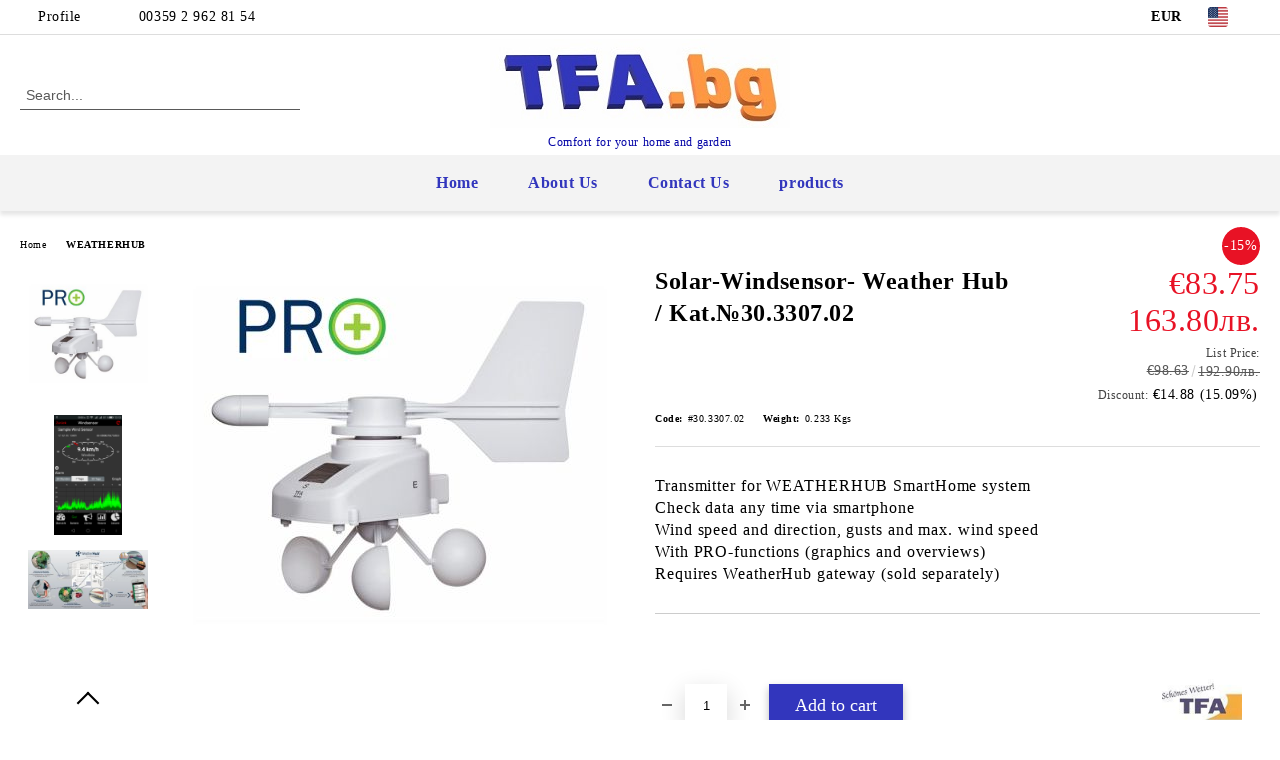

--- FILE ---
content_type: text/html; charset=utf-8
request_url: https://tfa.bg/en/product/632/solar-windsensor-weather-hub-kat-30-3307-02.html
body_size: 21488
content:
<!DOCTYPE html>
<html lang="en">
<head>
	<meta http-equiv="Content-Type" content="text/html; charset=utf-8" />
<meta http-equiv="Content-Script-Type" content="text/javascript" />
<meta http-equiv="Content-Style-Type" content="text/css" />
<meta name="description" content="Solar-Windsensor- Weather Hub / Kat.№30.3307.02, 
	
	Transmitter for WEATHERHUB SmartHome system 
	
	
	Check data any time via smartphone 
	
	
	Wind speed and direction, gusts and max. wind speed 
	
	
	With PRO-functions (graphics and overviews) 
	
	
	Requires WeatherHub gateway (sold separately)
	

 Product specification 

You can now use your smartphone for mobile climate and home monitoring! With the WeatherHub SmartHome system, you can easily monitor the weather, temperat" />
<meta name="keywords" content="" />
<meta name="twitter:card" content="summary" /><meta name="twitter:site" content="@server.seliton.com" /><meta name="twitter:title" content="Solar-Windsensor- Weather Hub / Kat.№30.3307.02, TFA.BG - Microsys Co Ltd." /><meta name="twitter:description" content="Solar-Windsensor- Weather Hub / Kat.№30.3307.02, 
	
	Transmitter for WEATHERHUB SmartHome system 
	
	
	Check data any time via smartphone 
	
	
	Wind speed and direction, gusts and max. wind speed 
	
	
	With PRO-functions (graphics and overviews) 
	
	
	Requires WeatherHub gateway (sold separately)
	

 Product specification 

You can now use your smartphone for mobile climate and home monitoring! With the WeatherHub SmartHome system, you can easily monitor the weather, temperat" /><meta name="twitter:image" content="http://tfa.bg/userfiles/productimages/product_1052.jpg" />
<link rel="icon" type="image/x-icon" href="/favicon.ico" />
<title>Solar-Windsensor- Weather Hub / Kat.№30.3307.02, TFA.BG - Microsys Co Ltd.</title>
<link rel="canonical" href="https://tfa.bg/en/product/632/solar-windsensor-weather-hub-kat-30-3307-02.html" />

<link rel="stylesheet" type="text/css" href="/userfiles/css/css_101_819.css" />
<script type="text/javascript" src="/userfiles/css/js_101_225.js"></script>
<meta name="viewport" content="width=device-width, initial-scale=1" />
<link rel="alternate" type="application/rss+xml" title="News" href="/module.php?ModuleName=com.summercart.rss&amp;UILanguage=en&amp;FeedType=News" />
<script type="text/javascript">
$(function(){
	$('.innerbox').colorbox({minWidth: 500, minHeight: 300, maxWidth: '90%', maxHeight: '96%'});
		var maxProducts = 7;
	var httpsDomain = 'https://tfa.bg/';
	var searchUrl = '/en/search.html';
	var seeMoreText = 'see more';
	
	SC.Util.initQuickSearch(httpsDomain, maxProducts, searchUrl, seeMoreText);
	});

SC.storeRoot = 'https://tfa.bg/';
SC.storeRootPath = '/';
SC.ML.PROVIDE_VALID_EMAIL = 'You need to provide a valid e-mail address.';
SC.JSVersion = '';
</script>


		<script type="application/ld+json">
			{
				"@context": "https://schema.org",
				"@type": "BreadcrumbList",
				"itemListElement":
				[
					{
						"@type": "ListItem",
						"position": 1,
						"item":
						{
							"@id": "https://tfa.bg/en/",
							"name": "Home"
						}
					},
					{
						"@type": "ListItem",
						"position": 2,
						"item":
						{
							"@id": "https://tfa.bg/en/category/110/weatherhub.html",
							"name": "WEATHERHUB"
						}
					},
					{
						"@type": "ListItem",
						"position": 3,
						"item":
						{
							"@id": "https://tfa.bg/en/product/632/solar-windsensor-weather-hub-kat-30-3307-02.html",
							"name": "Solar-Windsensor- Weather Hub / Kat.№30.3307.02"
						}
					}
				]
			}
		</script>





<script type="text/javascript">!function() { var scEOFacebook = new SCEvents('FB_E_T'); scEOFacebook.sendCategoryIsEnabled = false; scEOFacebook.sendCategoryParams = []; scEOFacebook.sendBrandIsEnabled = false; scEOFacebook.sendBrandParams = []; scEOFacebook.sendProductIsEnabled = true; scEOFacebook.sendProductParams = {"id":632,"parentId":0,"name":"Solar-Windsensor- Weather Hub \/ Kat.№30.3307.02","url":"https:\/\/tfa.bg\/en\/product\/632\/solar-windsensor-weather-hub-kat-30-3307-02.html","img":"https:\/\/tfa.bg\/userfiles\/productimages\/product_1052.jpg","currency":"USD","price":"115.67","promo":"98.22","brand":{"id":18,"name":"TFA Dostmann Ltd - Germany"},"category":[{"id":110,"name":"WEATHERHUB","parent":0,"breadcrumb":[{"id":110,"name":"WEATHERHUB","parent":false}]},{"id":78,"name":"For Smart phones","parent":0,"breadcrumb":[{"id":78,"name":"For Smart phones","parent":false}]},{"id":88,"name":"WeatherHub SmartHome ","parent":110,"breadcrumb":[{"id":110,"name":"WEATHERHUB","parent":false},{"id":88,"name":"WeatherHub SmartHome ","parent":110}]}],"inventory":{"variations":false,"stock":true}}; scEOFacebook.sendProductsListingParams = {"632":{"isEnabled":false,"params":{"id":632,"name":"Solar-Windsensor- Weather Hub \/ Kat.№30.3307.02","url":"https:\/\/tfa.bg\/en\/product\/632\/solar-windsensor-weather-hub-kat-30-3307-02.html","img":"https:\/\/tfa.bg\/userfiles\/productimages\/product_1052.jpg","currency":"USD","price":"115.67","promo":"98.22","brand":{"id":18,"name":"TFA Dostmann Ltd - Germany"},"category":[{"id":110,"name":"WEATHERHUB","parent":0,"breadcrumb":[{"id":110,"name":"WEATHERHUB","parent":false}]},{"id":78,"name":"For Smart phones","parent":0,"breadcrumb":[{"id":78,"name":"For Smart phones","parent":false}]},{"id":88,"name":"WeatherHub SmartHome ","parent":110,"breadcrumb":[{"id":110,"name":"WEATHERHUB","parent":false},{"id":88,"name":"WeatherHub SmartHome ","parent":110}]}],"inventory":{"variations":false,"stock":true}}}}; scEOFacebook.pageCode = "com.summercart.dynamic_page.product"; scEOFacebook.visitHelpPageIsEnabled = false; scEOFacebook.cartProductIds = []; scEOFacebook.cartCustomerCurrency = 'USD'; scEOFacebook.cartSubTotal = '0.00'; scEOFacebook.orderInfo = false; scEOFacebook.trackProductsOnCategoryPages = 0; scEOFacebook.eventCode = '0'; scEOFacebook.eventId = '1768942701.8312-0'; !function(f,b,e,v,n,t,s){if(f.fbq)return;n=f.fbq=function(){n.callMethod? n.callMethod.apply(n,arguments):n.queue.push(arguments)};if(!f._fbq)f._fbq=n; n.push=n;n.loaded=!0;n.version='2.0';n.queue=[];t=b.createElement(e);t.async=!0; t.src=v;s=b.getElementsByTagName(e)[0];s.parentNode.insertBefore(t,s)}(window, document,'script','//connect.facebook.net/en_US/fbevents.js'); fbq('init', '2154251828090700', {}); fbq('track', 'PageView', {}, {eventID: scEOFacebook.eventId}); scEOFacebook.init(); window.fq = fbq; $(document).on(scEOFacebook.getEventStr('tracking:view-product'), function(event, product) { const productId = product.parentId ? product.parentId : product.id; fq('track', 'ViewContent', {value: (parseFloat(product.promo) !== 0 ? product.promo : product.price), currency: product.currency, content_name: product.name, content_type: 'product', content_ids: productId}, {eventID: scEOFacebook.eventId}); }); $(document).on(scEOFacebook.getEventStr('tracking:view-category'), function(event, category, pageWrapper) { var breadcrumb = []; var productIds = []; for (i in category.breadcrumb) { breadcrumb.push(category.breadcrumb[i].name); } if (typeof pageWrapper == 'undefined') pageWrapper = 'body'; $(pageWrapper).find('.js-has-data-productId').each(function() { productIds.push($(this).attr('data-productId')); }); if (scEOFacebook.trackProductsOnCategoryPages) { fq('track', 'ViewContent', {content_name: category.name, content_category: breadcrumb.join(' > '), content_type: 'product', content_ids: productIds}, {eventID: scEOFacebook.eventId}); } }); $(document).on(scEOFacebook.getEventStr('tracking:infinite-scroll-loaded'), function(event, category, pageWrapper) { $(document).trigger(scEOFacebook.getEventStr('tracking:view-category'), [category, pageWrapper]); }); $(document).on(scEOFacebook.getEventStr('tracking:view-brand'), function(event, brand) { fq('track', 'ViewContent', {content_name: brand.name}, {eventID: scEOFacebook.eventId}); }); $(document).on(scEOFacebook.getEventStr('tracking:register'), function(event, data) { fq('track', 'CompleteRegistration', {content_name: data.email}); }); $(document).on(scEOFacebook.getEventStr('tracking:search'), function(event, searchPhrase) { fq('track', 'Search', {search_string: searchPhrase}); }); $(document).on(scEOFacebook.getEventStr('tracking:add-to-wishlist'), function(event, product) { fq('track', 'AddToWishlist', {value: (parseFloat(product.promo) !== 0 ? product.promo : product.price), currency: product.currency, content_name: product.name, content_type: 'product', content_ids: product.id, content_category: getFacebookETCategoryBranch(product)}); }); $(document).on(scEOFacebook.getEventStr('tracking:add-to-cart'), function(event, promisesArray, product, productVariantId, quantity) { var eventSent = $.Deferred(); promisesArray.push(eventSent.promise()); var OriginalImage = window.Image; window.Image = function (width, height) { var img = new OriginalImage(width, height); img.onload = function () { eventSent.resolve(); }; return img; }; const productId = product.parentId ? product.parentId : product.id; fq('track', 'AddToCart', {value: (parseFloat(product.promo) !== 0 ? product.promo : product.price), currency: product.currency, content_name: product.name, content_type: 'product', content_ids: productId, content_category: getFacebookETCategoryBranch(product)}, {eventID: scEOFacebook.eventId}); window.Image = OriginalImage; setTimeout(function() { eventSent.resolve(); }, 1000); }); function getFacebookETCategoryBranch(product) { if ((typeof(product.category) == 'undefined') || (product.category.length == 0)) { return ''; } var category = product.category[0]; var breadcrumb = []; for (i in category.breadcrumb) { breadcrumb.push(category.breadcrumb[i].name); } breadcrumb.push(category.name); return breadcrumb.join(' > '); } }(); </script><!-- Global site tag (gtag.js) - Google Analytics -->
<script>
	window.gtag_loaded = true;
	window.dataLayer = window.dataLayer || [];
	function gtag(){dataLayer.push(arguments);}
	
			gtag('consent', 'default', {
			'ad_storage': 'granted',
			'ad_user_data': 'granted',
			'ad_personalization': 'granted',
			'analytics_storage': 'granted',
			'functionality_storage': 'granted',
			'personalization_storage': 'granted',
			'security_storage': 'granted'
		});
	</script>
<script async src="https://www.googletagmanager.com/gtag/js?id=G-P5EPW7D0QE"></script>
<script>
	gtag('js', new Date());
	gtag('config', 'G-P5EPW7D0QE', {'allow_enhanced_conversions':true});
</script>
<!-- /Global site tag (gtag.js) - Google Analytics -->
</head>

<body class="lang-en dynamic-page dynamic-page-product layout-48 layout-type-wide products-per-row-4 " >


<div class="c-body-container js-body-container">
	<div class="c-body-container__sub">
		
		<header class="container c-header js-header-container">
						<div class="c-header__topline">
				<div class="c-header__topline-inner">
					<div class="c-header__profile js-header-login-section">
						<div class="c-header__profile-toggle-icon">Profile</div>
																								
												<div class="c-header__profile-dd">
							<a href="https://tfa.bg/en/login.html" class="c-header__profile_link c-header__profile-login">Login</a>
							<a href="https://tfa.bg/en/register.html" class="c-header__profile_link c-header__profile-register">Register</a>
						</div>
												
						<div class="c-header__phone-wrapper c-header__contacet-row">
							<a href="tel:00359 2 962 81 54" class="c-header__phone-number">00359 2 962 81 54</a>
						</div>
					</div>
					
					<div class="c-header__lang-currency-social">
												<div class="c-header__currency js-header-currency">
							<span class="c-header__currency-label">Currency</span>
							<div class="c_header__currency-selected">
								<span class="c-header__currency-code-wrapper"><span class="c_header__currency-selected-code">EUR</span></span>
							</div>
							<input type="hidden" name="CurrencyID" class="CurrencyID" id="js-selected-currencyid" value="2" />
							<ul id="currency-list" class="c-header__currency-list">
																<li class="c-header__currency-selector js-currency-selector " id="currencyId_1">USD</li>
																<li class="c-header__currency-selector js-currency-selector selected" id="currencyId_2">EUR</li>
																<li class="c-header__currency-selector js-currency-selector " id="currencyId_7">BGN</li>
															</ul>
						</div>
												
												<div class="c-header__language js-header-language">
							<span class="c-header__language-label">Language</span>
							<div class="language-container">
																								<div class="c_header__language-selected">
									<span class="c-header__language-code-wrapper language-has-selection"><img src="/userfiles/languages/1/jpeg/language_1_b85eca58.jpg" width="30" height="30" alt="EN" /> <span class="c-header__language-code">EN</span></span>
								</div>
																
																<ul class="c-header__language-list">
																											<li class="c-header__language-dropdown selected">
									<a class="c-header__language-dropdown-link" href="/en/product/632/solar-windsensor-weather-hub-kat-30-3307-02.html">
										<img class="c-header__language-dropdown-image" src="/userfiles/languages/1/jpeg/language_1_b85eca58.jpg" width="30" height="30" alt="EN"  />
										<span class="c-header__language-code">EN</span>
									</a>
									</li>
																		<li class="c-header__language-dropdown">
									<a class="c-header__language-dropdown-link" href="/product/632/weather-hub-vetromer-sas-solar-art-30-3307-02.html">
										<img class="c-header__language-dropdown-image" src="/userfiles/languages/2/jpeg/language_2_b85ed74a.jpg" width="30" height="30" alt="BG"  />
										<span class="c-header__language-code">BG</span>
									</a>
									</li>
																	</ul>
															</div>
						</div>
												
						<div class="c-header__social-networks">
																																																							</div>
					</div>
				</div>
			</div>
			
			<div class="c-header__standard">
				<div class="c-header__search js-header-search">
					<div class="c-header__search-advanced"><a class="c-header__search-advanced-link" href="/en/search.html?action=dmAdvancedSearch">Advanced Search</a></div>
					<form action="/en/search.html" class="c-header_search_form js-header-search-form">
						<input type="text" class="c-header__search_input js-header-search-input" id="sbox" name="phrase" value="" placeholder="Search..." />
						<span class="c-header__search-button"><input type="submit" value="Search" class="c-header__search-button-submit" /></span>
					</form>
				</div>
				
				<h2 class="c-header__logo c-header__logo--is-image">
				<a class="c-header__logo-link" href="/en/">
					<img class="c-header__logo-image" src="/userfiles/logo/TFA.bg3D.jpg" alt="Microsys Co Ltd." width="300" height="89" />									</a>
				<span class="c-header__slogan-text" style="font-size: 11pt;color: #0707a8;">Comfort for your home and garden</span>				</h2>
				
				<div class="c-header__info">
										
										<div class="c-header__cart js-header-cart js-header-mini-cart-wrapper">
												<div class="c-header__cart-wrapper">
							<div class="c-header__cart--empty-icon"></div>
						</div>
												
											</div>
									</div>
			</div>
			
			<div class="c-header__mobile">
				<ul class="c-header__mobile-menu">
					<li class="c-header__mobile-menu-item mobile-menu-item-nav js-mobile-menu-toggle-nav">
						<span class="c-header__mobile-menu-icon"></span>
					</li>
					<li class="c-header__mobile-menu-item mobile-menu-item-search">
						<svg xmlns="http://www.w3.org/2000/svg" width="24.811" height="24.811" viewBox="0 0 21.811 21.811">
							<g id="search-outline" transform="translate(-63.25 -63.25)">
								<path id="Path_113" data-name="Path 113" d="M72.182,64a8.182,8.182,0,1,0,8.182,8.182A8.182,8.182,0,0,0,72.182,64Z" fill="none" stroke="#000" stroke-miterlimit="10" stroke-width="1.5"/>
								<path id="Path_114" data-name="Path 114" d="M338.29,338.29,344,344" transform="translate(-260.004 -260.004)" fill="none" stroke="#000" stroke-linecap="round" stroke-miterlimit="10" stroke-width="1.5"/>
							</g>
						</svg>
						<div class="c-header__search c-header__search--mobile">
							<form action="/en/search.html" class="c-header_search_form js-header-search-form">
								<input type="text" class="c-header__search_input c-header__search_input--mobile js-header-search-input" id="js-search-phrase" name="phrase" value="" placeholder="Search..." />
								<span class="c-header__search-button"><input type="submit" value="Search" class="c-header__search-button-submit" /></span>
							</form>
						</div>
					</li>
					<li class="c-header__standard-logo-section">
						<h2 class="c-header__logo c-header__logo--is-image">
						<a href="/en/" alt="Logo">
							<img class="c-header__logo-image" src="/userfiles/logo/TFA.bg3D.jpg" alt="Microsys Co Ltd." width="300" height="89" />													</a>
						</h2>
					</li>
					<li class="c-header__mobile-menu-item is-mobile-cart">
												
																		<div id="mobile-cart" class="mobile-menu-item-cart js-mobile-menu-item-cart">
							<svg xmlns="http://www.w3.org/2000/svg" width="31" height="30" viewBox="0 0 31 30">
								<g id="cart-41" transform="translate(1.5 0.5)">
									<circle id="Ellipse_37" data-name="Ellipse 37" cx="1.847" cy="1.847" r="1.847" transform="translate(9.451 24.148)" fill="#000812"/>
									<path id="Ellipse_37_-_Outline" data-name="Ellipse 37 - Outline" d="M1.847-.5A2.347,2.347,0,1,1-.5,1.847,2.35,2.35,0,0,1,1.847-.5Zm0,3.695A1.347,1.347,0,1,0,.5,1.847,1.349,1.349,0,0,0,1.847,3.195Z" transform="translate(9.451 24.148)"/>
									<circle id="Ellipse_38" data-name="Ellipse 38" cx="1.847" cy="1.847" r="1.847" transform="translate(20.166 24.148)" fill="#000812"/>
									<path id="Ellipse_38_-_Outline" data-name="Ellipse 38 - Outline" d="M1.847-.5A2.347,2.347,0,1,1-.5,1.847,2.35,2.35,0,0,1,1.847-.5Zm0,3.695A1.347,1.347,0,1,0,.5,1.847,1.349,1.349,0,0,0,1.847,3.195Z" transform="translate(20.166 24.148)"/>
									<path id="Path_88" data-name="Path 88" d="M22.352,21.855H10.732a3.527,3.527,0,0,1-3.357-3.112L4.066,2.843H.709a1,1,0,0,1,0-2h4.17a1,1,0,0,1,.979.8l.877,4.215H26.709a1,1,0,0,1,.986,1.167L25.714,18.714l0,.02A3.529,3.529,0,0,1,22.352,21.855Zm-15.2-14L9.334,18.344l0,.016c.138.723.577,1.5,1.394,1.5h11.62c.814,0,1.253-.766,1.393-1.486L25.525,7.854Z" transform="translate(0 0)"/>
									<rect id="Rectangle_179" data-name="Rectangle 179" width="31" height="30" transform="translate(-1.5 -0.5)" fill="none"/>
								</g>
							</svg>
						</div>
												
																	</li>
				</ul>
			</div>
			<div class="c-mobile-holder"></div>
		</header><!-- header container -->
<main>
<div class="o-column c-layout-top o-layout--horizontal c-layout-top__sticky  js-layout-top">
	<div class="c-layout-wrapper c-layout-top__sticky-wrapper">
		<div class="o-box c-box-main-menu js-main-menu-box">
	<div class="c-mobile__close js-mobile-close-menu"></div>
	<div class="c-mobile__phone js-mobile-phone-content"></div>
	<div class="c-mobile__nav">
		<div class="c-mobile__nav-item is-menu js-mobile-toggle-menu is-active"><span>Menu</span></div>
		<div class="c-mobile__nav-item is-profile js-mobile-toggle-profile"><span>Profile</span></div>
		<div class="c-mobile__nav-item is-int js-mobile-toggle-int"><i class="js-mobile-current-flag"></i><span>Language</span></div>
	</div>
	
	<div class="o-box-content c-box-main-menu__content">
		<ul class="c-box-main-menu__list">
						<li class=" c-box-main-menu__item js-box-main-menu__item">
				<a href="/en/" title="Home" class="c-box-main-menu__item-link">
										Home
					<span class="c-box-main-menu__mobile-control js-mobile-control"><span>+</span></span>
				</a>
							</li>
						<li class=" c-box-main-menu__item js-box-main-menu__item">
				<a href="/en/page/3/about-us.html" title="About Us" class="c-box-main-menu__item-link">
										About Us
					<span class="c-box-main-menu__mobile-control js-mobile-control"><span>+</span></span>
				</a>
							</li>
						<li class=" c-box-main-menu__item js-box-main-menu__item">
				<a href="/en/form/1/contact.html" title="Contact Us" class="c-box-main-menu__item-link">
										Contact Us
					<span class="c-box-main-menu__mobile-control js-mobile-control"><span>+</span></span>
				</a>
							</li>
						<li class="menu-item-dropdown-menu c-box-main-menu__item js-box-main-menu__item has-submenus">
				<a href="#" title="products" class="c-box-main-menu__item-link">
										products
					<span class="c-box-main-menu__mobile-control js-mobile-control"><span>+</span></span>
				</a>
									<ul class="o-box-content c-box-dd-categories__subcategory-list js-box-dd-categories__subcategory-list">
			<li class="c-box-dd-categories__item js-box-dd-categories-item c-box-dd-categories__categoryid-104  is-first   ">
			<a href="/en/category/104/.html" class="c-box-dd-categories__subcategory-item-link noProducts ">
				<span></span><span class="c-box-main-menu__mobile-control js-mobile-control"><span>+</span></span>
			</a>
			
		</li>
			<li class="c-box-dd-categories__item js-box-dd-categories-item c-box-dd-categories__categoryid-33 has-submenus    ">
			<a href="/en/category/33/profi-thermometer-haccp.html" class="c-box-dd-categories__subcategory-item-link noProducts is-parent">
				<span>Profi-thermometer, HACCP</span><span class="c-box-main-menu__mobile-control js-mobile-control"><span>+</span></span>
			</a>
			<ul class="o-box-content c-box-dd-categories__subcategory-list js-box-dd-categories__subcategory-list">
			<li class="c-box-dd-categories__item js-box-dd-categories-item c-box-dd-categories__categoryid-82  is-first   ">
			<a href="/en/category/82/probe-thermometer.html" class="c-box-dd-categories__subcategory-item-link noProducts ">
				<span>Probe thermometer</span><span class="c-box-main-menu__mobile-control js-mobile-control"><span>+</span></span>
			</a>
			
		</li>
			<li class="c-box-dd-categories__item js-box-dd-categories-item c-box-dd-categories__categoryid-79     ">
			<a href="/en/category/79/data-loggers.html" class="c-box-dd-categories__subcategory-item-link noProducts ">
				<span>Data loggers</span><span class="c-box-main-menu__mobile-control js-mobile-control"><span>+</span></span>
			</a>
			
		</li>
			<li class="c-box-dd-categories__item js-box-dd-categories-item c-box-dd-categories__categoryid-81 has-submenus    ">
			<a href="/en/category/81/infrared-thermometers.html" class="c-box-dd-categories__subcategory-item-link noProducts is-parent">
				<span>Infrared - thermometers</span><span class="c-box-main-menu__mobile-control js-mobile-control"><span>+</span></span>
			</a>
			<ul class="o-box-content c-box-dd-categories__subcategory-list js-box-dd-categories__subcategory-list">
			<li class="c-box-dd-categories__item js-box-dd-categories-item c-box-dd-categories__categoryid-112  is-first   ">
			<a href="/en/category/112/.html" class="c-box-dd-categories__subcategory-item-link noProducts ">
				<span></span><span class="c-box-main-menu__mobile-control js-mobile-control"><span>+</span></span>
			</a>
			
		</li>
			<li class="c-box-dd-categories__item js-box-dd-categories-item c-box-dd-categories__categoryid-113   is-last  ">
			<a href="/en/category/113/.html" class="c-box-dd-categories__subcategory-item-link noProducts ">
				<span></span><span class="c-box-main-menu__mobile-control js-mobile-control"><span>+</span></span>
			</a>
			
		</li>
	</ul>
		</li>
			<li class="c-box-dd-categories__item js-box-dd-categories-item c-box-dd-categories__categoryid-80     ">
			<a href="/en/category/80/cabibrated-termometers.html" class="c-box-dd-categories__subcategory-item-link noProducts ">
				<span>CABIBRATED TERMOMETERS</span><span class="c-box-main-menu__mobile-control js-mobile-control"><span>+</span></span>
			</a>
			
		</li>
			<li class="c-box-dd-categories__item js-box-dd-categories-item c-box-dd-categories__categoryid-72     ">
			<a href="/en/category/72/calibration.html" class="c-box-dd-categories__subcategory-item-link noProducts ">
				<span>Calibration</span><span class="c-box-main-menu__mobile-control js-mobile-control"><span>+</span></span>
			</a>
			
		</li>
			<li class="c-box-dd-categories__item js-box-dd-categories-item c-box-dd-categories__categoryid-126   is-last  ">
			<a href="/en/category/126/.html" class="c-box-dd-categories__subcategory-item-link noProducts ">
				<span></span><span class="c-box-main-menu__mobile-control js-mobile-control"><span>+</span></span>
			</a>
			
		</li>
	</ul>
		</li>
			<li class="c-box-dd-categories__item js-box-dd-categories-item c-box-dd-categories__categoryid-96     ">
			<a href="/en/category/96/.html" class="c-box-dd-categories__subcategory-item-link noProducts ">
				<span></span><span class="c-box-main-menu__mobile-control js-mobile-control"><span>+</span></span>
			</a>
			
		</li>
			<li class="c-box-dd-categories__item js-box-dd-categories-item c-box-dd-categories__categoryid-144 has-submenus    ">
			<a href="/en/category/144/.html" class="c-box-dd-categories__subcategory-item-link noProducts is-parent">
				<span></span><span class="c-box-main-menu__mobile-control js-mobile-control"><span>+</span></span>
			</a>
			<ul class="o-box-content c-box-dd-categories__subcategory-list js-box-dd-categories__subcategory-list">
			<li class="c-box-dd-categories__item js-box-dd-categories-item c-box-dd-categories__categoryid-145  is-first   ">
			<a href="/en/category/145/.html" class="c-box-dd-categories__subcategory-item-link noProducts ">
				<span></span><span class="c-box-main-menu__mobile-control js-mobile-control"><span>+</span></span>
			</a>
			
		</li>
			<li class="c-box-dd-categories__item js-box-dd-categories-item c-box-dd-categories__categoryid-146   is-last  ">
			<a href="/en/category/146/.html" class="c-box-dd-categories__subcategory-item-link noProducts ">
				<span></span><span class="c-box-main-menu__mobile-control js-mobile-control"><span>+</span></span>
			</a>
			
		</li>
	</ul>
		</li>
			<li class="c-box-dd-categories__item js-box-dd-categories-item c-box-dd-categories__categoryid-110 has-submenus    is-current">
			<a href="/en/category/110/weatherhub.html" class="c-box-dd-categories__subcategory-item-link noProducts is-parent">
				<span>WEATHERHUB</span><span class="c-box-main-menu__mobile-control js-mobile-control"><span>+</span></span>
			</a>
			<ul class="o-box-content c-box-dd-categories__subcategory-list js-box-dd-categories__subcategory-list">
			<li class="c-box-dd-categories__item js-box-dd-categories-item c-box-dd-categories__categoryid-88  is-first   ">
			<a href="/en/category/88/weatherhub-smarthome.html" class="c-box-dd-categories__subcategory-item-link noProducts ">
				<span>WeatherHub SmartHome </span><span class="c-box-main-menu__mobile-control js-mobile-control"><span>+</span></span>
			</a>
			
		</li>
			<li class="c-box-dd-categories__item js-box-dd-categories-item c-box-dd-categories__categoryid-111     ">
			<a href="/en/category/111/weatherhub-observer.html" class="c-box-dd-categories__subcategory-item-link noProducts ">
				<span>WeatherHub Observer</span><span class="c-box-main-menu__mobile-control js-mobile-control"><span>+</span></span>
			</a>
			
		</li>
			<li class="c-box-dd-categories__item js-box-dd-categories-item c-box-dd-categories__categoryid-125   is-last  ">
			<a href="/en/category/125/.html" class="c-box-dd-categories__subcategory-item-link noProducts ">
				<span></span><span class="c-box-main-menu__mobile-control js-mobile-control"><span>+</span></span>
			</a>
			
		</li>
	</ul>
		</li>
			<li class="c-box-dd-categories__item js-box-dd-categories-item c-box-dd-categories__categoryid-118     ">
			<a href="/en/category/118/.html" class="c-box-dd-categories__subcategory-item-link noProducts ">
				<span></span><span class="c-box-main-menu__mobile-control js-mobile-control"><span>+</span></span>
			</a>
			
		</li>
			<li class="c-box-dd-categories__item js-box-dd-categories-item c-box-dd-categories__categoryid-116 has-submenus    ">
			<a href="/en/category/116/.html" class="c-box-dd-categories__subcategory-item-link noProducts is-parent">
				<span></span><span class="c-box-main-menu__mobile-control js-mobile-control"><span>+</span></span>
			</a>
			<ul class="o-box-content c-box-dd-categories__subcategory-list js-box-dd-categories__subcategory-list">
			<li class="c-box-dd-categories__item js-box-dd-categories-item c-box-dd-categories__categoryid-120  is-first   ">
			<a href="/en/category/120/.html" class="c-box-dd-categories__subcategory-item-link noProducts ">
				<span></span><span class="c-box-main-menu__mobile-control js-mobile-control"><span>+</span></span>
			</a>
			
		</li>
			<li class="c-box-dd-categories__item js-box-dd-categories-item c-box-dd-categories__categoryid-123     ">
			<a href="/en/category/123/.html" class="c-box-dd-categories__subcategory-item-link noProducts ">
				<span></span><span class="c-box-main-menu__mobile-control js-mobile-control"><span>+</span></span>
			</a>
			
		</li>
			<li class="c-box-dd-categories__item js-box-dd-categories-item c-box-dd-categories__categoryid-124     ">
			<a href="/en/category/124/.html" class="c-box-dd-categories__subcategory-item-link noProducts ">
				<span></span><span class="c-box-main-menu__mobile-control js-mobile-control"><span>+</span></span>
			</a>
			
		</li>
			<li class="c-box-dd-categories__item js-box-dd-categories-item c-box-dd-categories__categoryid-121 has-submenus    ">
			<a href="/en/category/121/security-appliances.html" class="c-box-dd-categories__subcategory-item-link hasProducts is-parent">
				<span>Security &amp; Appliances</span><span class="c-box-main-menu__mobile-control js-mobile-control"><span>+</span></span>
			</a>
			<ul class="o-box-content c-box-dd-categories__subcategory-list js-box-dd-categories__subcategory-list">
			<li class="c-box-dd-categories__item js-box-dd-categories-item c-box-dd-categories__categoryid-148  is-first   ">
			<a href="/en/category/148/sonoff-security.html" class="c-box-dd-categories__subcategory-item-link noProducts ">
				<span>Sonoff Security</span><span class="c-box-main-menu__mobile-control js-mobile-control"><span>+</span></span>
			</a>
			
		</li>
			<li class="c-box-dd-categories__item js-box-dd-categories-item c-box-dd-categories__categoryid-147   is-last  ">
			<a href="/en/category/147/sonoff-home-appliances.html" class="c-box-dd-categories__subcategory-item-link noProducts ">
				<span>Sonoff Home Appliances</span><span class="c-box-main-menu__mobile-control js-mobile-control"><span>+</span></span>
			</a>
			
		</li>
	</ul>
		</li>
			<li class="c-box-dd-categories__item js-box-dd-categories-item c-box-dd-categories__categoryid-149   is-last  ">
			<a href="/en/category/149/sonoff-accessories.html" class="c-box-dd-categories__subcategory-item-link noProducts ">
				<span>Sonoff Accessories</span><span class="c-box-main-menu__mobile-control js-mobile-control"><span>+</span></span>
			</a>
			
		</li>
	</ul>
		</li>
			<li class="c-box-dd-categories__item js-box-dd-categories-item c-box-dd-categories__categoryid-100     ">
			<a href="/en/category/100/ph-instrument.html" class="c-box-dd-categories__subcategory-item-link noProducts ">
				<span>PH Instrument</span><span class="c-box-main-menu__mobile-control js-mobile-control"><span>+</span></span>
			</a>
			
		</li>
			<li class="c-box-dd-categories__item js-box-dd-categories-item c-box-dd-categories__categoryid-16 has-submenus    ">
			<a href="/en/category/16/thermometers.html" class="c-box-dd-categories__subcategory-item-link noProducts is-parent">
				<span>Thermometers</span><span class="c-box-main-menu__mobile-control js-mobile-control"><span>+</span></span>
			</a>
			<ul class="o-box-content c-box-dd-categories__subcategory-list js-box-dd-categories__subcategory-list">
			<li class="c-box-dd-categories__item js-box-dd-categories-item c-box-dd-categories__categoryid-23 has-submenus is-first   ">
			<a href="/en/category/23/for-internal-temperature.html" class="c-box-dd-categories__subcategory-item-link noProducts is-parent">
				<span>For internal temperature</span><span class="c-box-main-menu__mobile-control js-mobile-control"><span>+</span></span>
			</a>
			<ul class="o-box-content c-box-dd-categories__subcategory-list js-box-dd-categories__subcategory-list">
			<li class="c-box-dd-categories__item js-box-dd-categories-item c-box-dd-categories__categoryid-127  is-first   ">
			<a href="/en/category/127/.html" class="c-box-dd-categories__subcategory-item-link noProducts ">
				<span></span><span class="c-box-main-menu__mobile-control js-mobile-control"><span>+</span></span>
			</a>
			
		</li>
			<li class="c-box-dd-categories__item js-box-dd-categories-item c-box-dd-categories__categoryid-128   is-last  ">
			<a href="/en/category/128/.html" class="c-box-dd-categories__subcategory-item-link noProducts ">
				<span></span><span class="c-box-main-menu__mobile-control js-mobile-control"><span>+</span></span>
			</a>
			
		</li>
	</ul>
		</li>
			<li class="c-box-dd-categories__item js-box-dd-categories-item c-box-dd-categories__categoryid-20 has-submenus    ">
			<a href="/en/category/20/for-external-and-or-internal-temperature.html" class="c-box-dd-categories__subcategory-item-link noProducts is-parent">
				<span>For external and/or internal temperature</span><span class="c-box-main-menu__mobile-control js-mobile-control"><span>+</span></span>
			</a>
			<ul class="o-box-content c-box-dd-categories__subcategory-list js-box-dd-categories__subcategory-list">
			<li class="c-box-dd-categories__item js-box-dd-categories-item c-box-dd-categories__categoryid-101  is-first   ">
			<a href="/en/category/101/analogue.html" class="c-box-dd-categories__subcategory-item-link noProducts ">
				<span>Analogue</span><span class="c-box-main-menu__mobile-control js-mobile-control"><span>+</span></span>
			</a>
			
		</li>
			<li class="c-box-dd-categories__item js-box-dd-categories-item c-box-dd-categories__categoryid-102   is-last  ">
			<a href="/en/category/102/.html" class="c-box-dd-categories__subcategory-item-link noProducts ">
				<span></span><span class="c-box-main-menu__mobile-control js-mobile-control"><span>+</span></span>
			</a>
			
		</li>
	</ul>
		</li>
			<li class="c-box-dd-categories__item js-box-dd-categories-item c-box-dd-categories__categoryid-39     ">
			<a href="/en/category/39/garden-thermometers.html" class="c-box-dd-categories__subcategory-item-link noProducts ">
				<span>Garden thermometers</span><span class="c-box-main-menu__mobile-control js-mobile-control"><span>+</span></span>
			</a>
			
		</li>
			<li class="c-box-dd-categories__item js-box-dd-categories-item c-box-dd-categories__categoryid-34     ">
			<a href="/en/category/34/for-bathroom.html" class="c-box-dd-categories__subcategory-item-link noProducts ">
				<span>For bathroom</span><span class="c-box-main-menu__mobile-control js-mobile-control"><span>+</span></span>
			</a>
			
		</li>
			<li class="c-box-dd-categories__item js-box-dd-categories-item c-box-dd-categories__categoryid-50     ">
			<a href="/en/category/50/thermometers-for-pond-and-pool.html" class="c-box-dd-categories__subcategory-item-link noProducts ">
				<span>Thermometers for pond and pool</span><span class="c-box-main-menu__mobile-control js-mobile-control"><span>+</span></span>
			</a>
			
		</li>
			<li class="c-box-dd-categories__item js-box-dd-categories-item c-box-dd-categories__categoryid-35     ">
			<a href="/en/category/35/about-the-kitchen.html" class="c-box-dd-categories__subcategory-item-link noProducts ">
				<span>About the kitchen</span><span class="c-box-main-menu__mobile-control js-mobile-control"><span>+</span></span>
			</a>
			
		</li>
			<li class="c-box-dd-categories__item js-box-dd-categories-item c-box-dd-categories__categoryid-36     ">
			<a href="/en/category/36/medical-thermometer.html" class="c-box-dd-categories__subcategory-item-link noProducts ">
				<span>medical thermometer</span><span class="c-box-main-menu__mobile-control js-mobile-control"><span>+</span></span>
			</a>
			
		</li>
			<li class="c-box-dd-categories__item js-box-dd-categories-item c-box-dd-categories__categoryid-114     ">
			<a href="/en/category/114/digital-veterinary-thermometers.html" class="c-box-dd-categories__subcategory-item-link noProducts ">
				<span>Digital veterinary thermometers</span><span class="c-box-main-menu__mobile-control js-mobile-control"><span>+</span></span>
			</a>
			
		</li>
			<li class="c-box-dd-categories__item js-box-dd-categories-item c-box-dd-categories__categoryid-49     ">
			<a href="/en/category/49/thermometers-for-car.html" class="c-box-dd-categories__subcategory-item-link noProducts ">
				<span>Thermometers for car</span><span class="c-box-main-menu__mobile-control js-mobile-control"><span>+</span></span>
			</a>
			
		</li>
			<li class="c-box-dd-categories__item js-box-dd-categories-item c-box-dd-categories__categoryid-73   is-last  ">
			<a href="/en/category/73/galileo-galilei-liquid-thermometer.html" class="c-box-dd-categories__subcategory-item-link noProducts ">
				<span>&#039;Galileo Galilei&#039; liquid thermometer</span><span class="c-box-main-menu__mobile-control js-mobile-control"><span>+</span></span>
			</a>
			
		</li>
	</ul>
		</li>
			<li class="c-box-dd-categories__item js-box-dd-categories-item c-box-dd-categories__categoryid-25 has-submenus    ">
			<a href="/en/category/25/hydrometers.html" class="c-box-dd-categories__subcategory-item-link noProducts is-parent">
				<span>Hydrometers</span><span class="c-box-main-menu__mobile-control js-mobile-control"><span>+</span></span>
			</a>
			<ul class="o-box-content c-box-dd-categories__subcategory-list js-box-dd-categories__subcategory-list">
			<li class="c-box-dd-categories__item js-box-dd-categories-item c-box-dd-categories__categoryid-89  is-first   ">
			<a href="/en/category/89/mechanical-hygrometers.html" class="c-box-dd-categories__subcategory-item-link noProducts ">
				<span>Mechanical hygrometers</span><span class="c-box-main-menu__mobile-control js-mobile-control"><span>+</span></span>
			</a>
			
		</li>
			<li class="c-box-dd-categories__item js-box-dd-categories-item c-box-dd-categories__categoryid-90     ">
			<a href="/en/category/90/digital-hygrometers.html" class="c-box-dd-categories__subcategory-item-link noProducts ">
				<span>Digital Hygrometers</span><span class="c-box-main-menu__mobile-control js-mobile-control"><span>+</span></span>
			</a>
			
		</li>
			<li class="c-box-dd-categories__item js-box-dd-categories-item c-box-dd-categories__categoryid-91   is-last  ">
			<a href="/en/category/91/hydrometers.html" class="c-box-dd-categories__subcategory-item-link noProducts ">
				<span>Hydrometers</span><span class="c-box-main-menu__mobile-control js-mobile-control"><span>+</span></span>
			</a>
			
		</li>
	</ul>
		</li>
			<li class="c-box-dd-categories__item js-box-dd-categories-item c-box-dd-categories__categoryid-40     ">
			<a href="/en/category/40/barometers.html" class="c-box-dd-categories__subcategory-item-link noProducts ">
				<span>Barometers</span><span class="c-box-main-menu__mobile-control js-mobile-control"><span>+</span></span>
			</a>
			
		</li>
			<li class="c-box-dd-categories__item js-box-dd-categories-item c-box-dd-categories__categoryid-32 has-submenus    ">
			<a href="/en/category/32/weather-stations.html" class="c-box-dd-categories__subcategory-item-link noProducts is-parent">
				<span>Weather Stations</span><span class="c-box-main-menu__mobile-control js-mobile-control"><span>+</span></span>
			</a>
			<ul class="o-box-content c-box-dd-categories__subcategory-list js-box-dd-categories__subcategory-list">
			<li class="c-box-dd-categories__item js-box-dd-categories-item c-box-dd-categories__categoryid-85  is-first   ">
			<a href="/en/category/85/mechanical.html" class="c-box-dd-categories__subcategory-item-link noProducts ">
				<span>Mechanical</span><span class="c-box-main-menu__mobile-control js-mobile-control"><span>+</span></span>
			</a>
			
		</li>
			<li class="c-box-dd-categories__item js-box-dd-categories-item c-box-dd-categories__categoryid-86     ">
			<a href="/en/category/86/digital.html" class="c-box-dd-categories__subcategory-item-link noProducts ">
				<span>Digital</span><span class="c-box-main-menu__mobile-control js-mobile-control"><span>+</span></span>
			</a>
			
		</li>
			<li class="c-box-dd-categories__item js-box-dd-categories-item c-box-dd-categories__categoryid-97   is-last  ">
			<a href="/en/category/97/sensors.html" class="c-box-dd-categories__subcategory-item-link noProducts ">
				<span>Sensors</span><span class="c-box-main-menu__mobile-control js-mobile-control"><span>+</span></span>
			</a>
			
		</li>
	</ul>
		</li>
			<li class="c-box-dd-categories__item js-box-dd-categories-item c-box-dd-categories__categoryid-119     ">
			<a href="/en/category/119/.html" class="c-box-dd-categories__subcategory-item-link noProducts ">
				<span></span><span class="c-box-main-menu__mobile-control js-mobile-control"><span>+</span></span>
			</a>
			
		</li>
			<li class="c-box-dd-categories__item js-box-dd-categories-item c-box-dd-categories__categoryid-92 has-submenus    ">
			<a href="/en/category/92/sauna.html" class="c-box-dd-categories__subcategory-item-link noProducts is-parent">
				<span>Sauna</span><span class="c-box-main-menu__mobile-control js-mobile-control"><span>+</span></span>
			</a>
			<ul class="o-box-content c-box-dd-categories__subcategory-list js-box-dd-categories__subcategory-list">
			<li class="c-box-dd-categories__item js-box-dd-categories-item c-box-dd-categories__categoryid-93  is-first   ">
			<a href="/en/category/93/sauna-thermometers.html" class="c-box-dd-categories__subcategory-item-link noProducts ">
				<span>Sauna-thermometers</span><span class="c-box-main-menu__mobile-control js-mobile-control"><span>+</span></span>
			</a>
			
		</li>
			<li class="c-box-dd-categories__item js-box-dd-categories-item c-box-dd-categories__categoryid-94     ">
			<a href="/en/category/94/sauna-hygrometer.html" class="c-box-dd-categories__subcategory-item-link noProducts ">
				<span>Sauna-hygrometer</span><span class="c-box-main-menu__mobile-control js-mobile-control"><span>+</span></span>
			</a>
			
		</li>
			<li class="c-box-dd-categories__item js-box-dd-categories-item c-box-dd-categories__categoryid-95   is-last  ">
			<a href="/en/category/95/sauna-clock.html" class="c-box-dd-categories__subcategory-item-link noProducts ">
				<span> Sauna-clock </span><span class="c-box-main-menu__mobile-control js-mobile-control"><span>+</span></span>
			</a>
			
		</li>
	</ul>
		</li>
			<li class="c-box-dd-categories__item js-box-dd-categories-item c-box-dd-categories__categoryid-78     ">
			<a href="/en/category/78/for-smart-phones.html" class="c-box-dd-categories__subcategory-item-link noProducts ">
				<span>For Smart phones</span><span class="c-box-main-menu__mobile-control js-mobile-control"><span>+</span></span>
			</a>
			
		</li>
			<li class="c-box-dd-categories__item js-box-dd-categories-item c-box-dd-categories__categoryid-83     ">
			<a href="/en/category/83/marine.html" class="c-box-dd-categories__subcategory-item-link noProducts ">
				<span>MARINE</span><span class="c-box-main-menu__mobile-control js-mobile-control"><span>+</span></span>
			</a>
			
		</li>
			<li class="c-box-dd-categories__item js-box-dd-categories-item c-box-dd-categories__categoryid-43 has-submenus    ">
			<a href="/en/category/43/watches.html" class="c-box-dd-categories__subcategory-item-link noProducts is-parent">
				<span>Watches</span><span class="c-box-main-menu__mobile-control js-mobile-control"><span>+</span></span>
			</a>
			<ul class="o-box-content c-box-dd-categories__subcategory-list js-box-dd-categories__subcategory-list">
			<li class="c-box-dd-categories__item js-box-dd-categories-item c-box-dd-categories__categoryid-98  is-first   ">
			<a href="/en/category/98/.html" class="c-box-dd-categories__subcategory-item-link noProducts ">
				<span></span><span class="c-box-main-menu__mobile-control js-mobile-control"><span>+</span></span>
			</a>
			
		</li>
			<li class="c-box-dd-categories__item js-box-dd-categories-item c-box-dd-categories__categoryid-99     ">
			<a href="/en/category/99/.html" class="c-box-dd-categories__subcategory-item-link noProducts ">
				<span>Настолни часовници, будилници</span><span class="c-box-main-menu__mobile-control js-mobile-control"><span>+</span></span>
			</a>
			
		</li>
			<li class="c-box-dd-categories__item js-box-dd-categories-item c-box-dd-categories__categoryid-103     ">
			<a href="/en/category/103/clock-for-bathroom.html" class="c-box-dd-categories__subcategory-item-link noProducts ">
				<span>Clock for bathroom</span><span class="c-box-main-menu__mobile-control js-mobile-control"><span>+</span></span>
			</a>
			
		</li>
			<li class="c-box-dd-categories__item js-box-dd-categories-item c-box-dd-categories__categoryid-115   is-last  ">
			<a href="/en/category/115/.html" class="c-box-dd-categories__subcategory-item-link noProducts ">
				<span></span><span class="c-box-main-menu__mobile-control js-mobile-control"><span>+</span></span>
			</a>
			
		</li>
	</ul>
		</li>
			<li class="c-box-dd-categories__item js-box-dd-categories-item c-box-dd-categories__categoryid-77     ">
			<a href="/en/category/77/timers.html" class="c-box-dd-categories__subcategory-item-link noProducts ">
				<span>Timers</span><span class="c-box-main-menu__mobile-control js-mobile-control"><span>+</span></span>
			</a>
			
		</li>
			<li class="c-box-dd-categories__item js-box-dd-categories-item c-box-dd-categories__categoryid-48     ">
			<a href="/en/category/48/alkoholmeter.html" class="c-box-dd-categories__subcategory-item-link noProducts ">
				<span>Alkoholmeter</span><span class="c-box-main-menu__mobile-control js-mobile-control"><span>+</span></span>
			</a>
			
		</li>
			<li class="c-box-dd-categories__item js-box-dd-categories-item c-box-dd-categories__categoryid-42     ">
			<a href="/en/category/42/udometer.html" class="c-box-dd-categories__subcategory-item-link noProducts ">
				<span>Udometer</span><span class="c-box-main-menu__mobile-control js-mobile-control"><span>+</span></span>
			</a>
			
		</li>
			<li class="c-box-dd-categories__item js-box-dd-categories-item c-box-dd-categories__categoryid-74     ">
			<a href="/en/category/74/water-meters.html" class="c-box-dd-categories__subcategory-item-link noProducts ">
				<span>Water-Meters</span><span class="c-box-main-menu__mobile-control js-mobile-control"><span>+</span></span>
			</a>
			
		</li>
			<li class="c-box-dd-categories__item js-box-dd-categories-item c-box-dd-categories__categoryid-76     ">
			<a href="/en/category/76/scales.html" class="c-box-dd-categories__subcategory-item-link noProducts ">
				<span>Scales</span><span class="c-box-main-menu__mobile-control js-mobile-control"><span>+</span></span>
			</a>
			
		</li>
			<li class="c-box-dd-categories__item js-box-dd-categories-item c-box-dd-categories__categoryid-41 has-submenus    ">
			<a href="/en/category/41/pest-control.html" class="c-box-dd-categories__subcategory-item-link noProducts is-parent">
				<span>Pest control</span><span class="c-box-main-menu__mobile-control js-mobile-control"><span>+</span></span>
			</a>
			<ul class="o-box-content c-box-dd-categories__subcategory-list js-box-dd-categories__subcategory-list">
			<li class="c-box-dd-categories__item js-box-dd-categories-item c-box-dd-categories__categoryid-46  is-first   ">
			<a href="/en/category/46/ground-rodent.html" class="c-box-dd-categories__subcategory-item-link noProducts ">
				<span>Ground rodent</span><span class="c-box-main-menu__mobile-control js-mobile-control"><span>+</span></span>
			</a>
			
		</li>
			<li class="c-box-dd-categories__item js-box-dd-categories-item c-box-dd-categories__categoryid-64     ">
			<a href="/en/category/64/reptiles.html" class="c-box-dd-categories__subcategory-item-link noProducts ">
				<span>Reptiles</span><span class="c-box-main-menu__mobile-control js-mobile-control"><span>+</span></span>
			</a>
			
		</li>
			<li class="c-box-dd-categories__item js-box-dd-categories-item c-box-dd-categories__categoryid-44 has-submenus    ">
			<a href="/en/category/44/rodents.html" class="c-box-dd-categories__subcategory-item-link noProducts is-parent">
				<span>Rodents</span><span class="c-box-main-menu__mobile-control js-mobile-control"><span>+</span></span>
			</a>
			<ul class="o-box-content c-box-dd-categories__subcategory-list js-box-dd-categories__subcategory-list">
			<li class="c-box-dd-categories__item js-box-dd-categories-item c-box-dd-categories__categoryid-129  is-first   ">
			<a href="/en/category/129/electronic-devices.html" class="c-box-dd-categories__subcategory-item-link noProducts ">
				<span>Electronic devices</span><span class="c-box-main-menu__mobile-control js-mobile-control"><span>+</span></span>
			</a>
			
		</li>
			<li class="c-box-dd-categories__item js-box-dd-categories-item c-box-dd-categories__categoryid-130     ">
			<a href="/en/category/130/traps.html" class="c-box-dd-categories__subcategory-item-link noProducts ">
				<span>Traps</span><span class="c-box-main-menu__mobile-control js-mobile-control"><span>+</span></span>
			</a>
			
		</li>
			<li class="c-box-dd-categories__item js-box-dd-categories-item c-box-dd-categories__categoryid-131   is-last  ">
			<a href="/en/category/131/poisons.html" class="c-box-dd-categories__subcategory-item-link noProducts ">
				<span>Poisons</span><span class="c-box-main-menu__mobile-control js-mobile-control"><span>+</span></span>
			</a>
			
		</li>
	</ul>
		</li>
			<li class="c-box-dd-categories__item js-box-dd-categories-item c-box-dd-categories__categoryid-45     ">
			<a href="/en/category/45/.html" class="c-box-dd-categories__subcategory-item-link noProducts ">
				<span></span><span class="c-box-main-menu__mobile-control js-mobile-control"><span>+</span></span>
			</a>
			
		</li>
			<li class="c-box-dd-categories__item js-box-dd-categories-item c-box-dd-categories__categoryid-47     ">
			<a href="/en/category/47/birds.html" class="c-box-dd-categories__subcategory-item-link noProducts ">
				<span>Birds</span><span class="c-box-main-menu__mobile-control js-mobile-control"><span>+</span></span>
			</a>
			
		</li>
			<li class="c-box-dd-categories__item js-box-dd-categories-item c-box-dd-categories__categoryid-58     ">
			<a href="/en/category/58/.html" class="c-box-dd-categories__subcategory-item-link noProducts ">
				<span></span><span class="c-box-main-menu__mobile-control js-mobile-control"><span>+</span></span>
			</a>
			
		</li>
			<li class="c-box-dd-categories__item js-box-dd-categories-item c-box-dd-categories__categoryid-60     ">
			<a href="/en/category/60/.html" class="c-box-dd-categories__subcategory-item-link noProducts ">
				<span></span><span class="c-box-main-menu__mobile-control js-mobile-control"><span>+</span></span>
			</a>
			
		</li>
			<li class="c-box-dd-categories__item js-box-dd-categories-item c-box-dd-categories__categoryid-53 has-submenus    ">
			<a href="/en/category/53/.html" class="c-box-dd-categories__subcategory-item-link noProducts is-parent">
				<span></span><span class="c-box-main-menu__mobile-control js-mobile-control"><span>+</span></span>
			</a>
			<ul class="o-box-content c-box-dd-categories__subcategory-list js-box-dd-categories__subcategory-list">
			<li class="c-box-dd-categories__item js-box-dd-categories-item c-box-dd-categories__categoryid-109  is-first   ">
			<a href="/en/category/109/insect-destoyer.html" class="c-box-dd-categories__subcategory-item-link noProducts ">
				<span>INSECT DESTOYER</span><span class="c-box-main-menu__mobile-control js-mobile-control"><span>+</span></span>
			</a>
			
		</li>
			<li class="c-box-dd-categories__item js-box-dd-categories-item c-box-dd-categories__categoryid-52     ">
			<a href="/en/category/52/.html" class="c-box-dd-categories__subcategory-item-link noProducts ">
				<span></span><span class="c-box-main-menu__mobile-control js-mobile-control"><span>+</span></span>
			</a>
			
		</li>
			<li class="c-box-dd-categories__item js-box-dd-categories-item c-box-dd-categories__categoryid-51     ">
			<a href="/en/category/51/.html" class="c-box-dd-categories__subcategory-item-link noProducts ">
				<span></span><span class="c-box-main-menu__mobile-control js-mobile-control"><span>+</span></span>
			</a>
			
		</li>
			<li class="c-box-dd-categories__item js-box-dd-categories-item c-box-dd-categories__categoryid-54     ">
			<a href="/en/category/54/.html" class="c-box-dd-categories__subcategory-item-link noProducts ">
				<span></span><span class="c-box-main-menu__mobile-control js-mobile-control"><span>+</span></span>
			</a>
			
		</li>
			<li class="c-box-dd-categories__item js-box-dd-categories-item c-box-dd-categories__categoryid-55     ">
			<a href="/en/category/55/.html" class="c-box-dd-categories__subcategory-item-link noProducts ">
				<span></span><span class="c-box-main-menu__mobile-control js-mobile-control"><span>+</span></span>
			</a>
			
		</li>
			<li class="c-box-dd-categories__item js-box-dd-categories-item c-box-dd-categories__categoryid-56     ">
			<a href="/en/category/56/.html" class="c-box-dd-categories__subcategory-item-link noProducts ">
				<span></span><span class="c-box-main-menu__mobile-control js-mobile-control"><span>+</span></span>
			</a>
			
		</li>
			<li class="c-box-dd-categories__item js-box-dd-categories-item c-box-dd-categories__categoryid-57     ">
			<a href="/en/category/57/.html" class="c-box-dd-categories__subcategory-item-link noProducts ">
				<span></span><span class="c-box-main-menu__mobile-control js-mobile-control"><span>+</span></span>
			</a>
			
		</li>
			<li class="c-box-dd-categories__item js-box-dd-categories-item c-box-dd-categories__categoryid-62     ">
			<a href="/en/category/62/.html" class="c-box-dd-categories__subcategory-item-link noProducts ">
				<span></span><span class="c-box-main-menu__mobile-control js-mobile-control"><span>+</span></span>
			</a>
			
		</li>
			<li class="c-box-dd-categories__item js-box-dd-categories-item c-box-dd-categories__categoryid-63     ">
			<a href="/en/category/63/.html" class="c-box-dd-categories__subcategory-item-link noProducts ">
				<span></span><span class="c-box-main-menu__mobile-control js-mobile-control"><span>+</span></span>
			</a>
			
		</li>
			<li class="c-box-dd-categories__item js-box-dd-categories-item c-box-dd-categories__categoryid-139     ">
			<a href="/en/category/139/.html" class="c-box-dd-categories__subcategory-item-link noProducts ">
				<span></span><span class="c-box-main-menu__mobile-control js-mobile-control"><span>+</span></span>
			</a>
			
		</li>
			<li class="c-box-dd-categories__item js-box-dd-categories-item c-box-dd-categories__categoryid-141   is-last  ">
			<a href="/en/category/141/fleas.html" class="c-box-dd-categories__subcategory-item-link noProducts ">
				<span>Fleas</span><span class="c-box-main-menu__mobile-control js-mobile-control"><span>+</span></span>
			</a>
			
		</li>
	</ul>
		</li>
			<li class="c-box-dd-categories__item js-box-dd-categories-item c-box-dd-categories__categoryid-61   is-last  ">
			<a href="/en/category/61/.html" class="c-box-dd-categories__subcategory-item-link hasProducts ">
				<span></span><span class="c-box-main-menu__mobile-control js-mobile-control"><span>+</span></span>
			</a>
			
		</li>
	</ul>
		</li>
			<li class="c-box-dd-categories__item js-box-dd-categories-item c-box-dd-categories__categoryid-59     ">
			<a href="/en/category/59/septic-tank-treatment.html" class="c-box-dd-categories__subcategory-item-link noProducts ">
				<span> Septic tank treatment </span><span class="c-box-main-menu__mobile-control js-mobile-control"><span>+</span></span>
			</a>
			
		</li>
			<li class="c-box-dd-categories__item js-box-dd-categories-item c-box-dd-categories__categoryid-65 has-submenus    ">
			<a href="/en/category/65/fertilizers-and-grass-seed-mixtures.html" class="c-box-dd-categories__subcategory-item-link noProducts is-parent">
				<span>Fertilizers and grass seed mixtures</span><span class="c-box-main-menu__mobile-control js-mobile-control"><span>+</span></span>
			</a>
			<ul class="o-box-content c-box-dd-categories__subcategory-list js-box-dd-categories__subcategory-list">
			<li class="c-box-dd-categories__item js-box-dd-categories-item c-box-dd-categories__categoryid-66  is-first   ">
			<a href="/en/category/66/.html" class="c-box-dd-categories__subcategory-item-link noProducts ">
				<span></span><span class="c-box-main-menu__mobile-control js-mobile-control"><span>+</span></span>
			</a>
			
		</li>
			<li class="c-box-dd-categories__item js-box-dd-categories-item c-box-dd-categories__categoryid-67     ">
			<a href="/en/category/67/.html" class="c-box-dd-categories__subcategory-item-link noProducts ">
				<span></span><span class="c-box-main-menu__mobile-control js-mobile-control"><span>+</span></span>
			</a>
			
		</li>
			<li class="c-box-dd-categories__item js-box-dd-categories-item c-box-dd-categories__categoryid-68     ">
			<a href="/en/category/68/.html" class="c-box-dd-categories__subcategory-item-link noProducts ">
				<span></span><span class="c-box-main-menu__mobile-control js-mobile-control"><span>+</span></span>
			</a>
			
		</li>
			<li class="c-box-dd-categories__item js-box-dd-categories-item c-box-dd-categories__categoryid-69     ">
			<a href="/en/category/69/.html" class="c-box-dd-categories__subcategory-item-link noProducts ">
				<span></span><span class="c-box-main-menu__mobile-control js-mobile-control"><span>+</span></span>
			</a>
			
		</li>
			<li class="c-box-dd-categories__item js-box-dd-categories-item c-box-dd-categories__categoryid-108     ">
			<a href="/en/category/108/.html" class="c-box-dd-categories__subcategory-item-link noProducts ">
				<span></span><span class="c-box-main-menu__mobile-control js-mobile-control"><span>+</span></span>
			</a>
			
		</li>
			<li class="c-box-dd-categories__item js-box-dd-categories-item c-box-dd-categories__categoryid-70     ">
			<a href="/en/category/70/.html" class="c-box-dd-categories__subcategory-item-link noProducts ">
				<span></span><span class="c-box-main-menu__mobile-control js-mobile-control"><span>+</span></span>
			</a>
			
		</li>
			<li class="c-box-dd-categories__item js-box-dd-categories-item c-box-dd-categories__categoryid-71   is-last  ">
			<a href="/en/category/71/.html" class="c-box-dd-categories__subcategory-item-link noProducts ">
				<span></span><span class="c-box-main-menu__mobile-control js-mobile-control"><span>+</span></span>
			</a>
			
		</li>
	</ul>
		</li>
			<li class="c-box-dd-categories__item js-box-dd-categories-item c-box-dd-categories__categoryid-132     ">
			<a href="/en/category/132/batteries.html" class="c-box-dd-categories__subcategory-item-link noProducts ">
				<span>Batteries</span><span class="c-box-main-menu__mobile-control js-mobile-control"><span>+</span></span>
			</a>
			
		</li>
			<li class="c-box-dd-categories__item js-box-dd-categories-item c-box-dd-categories__categoryid-37     ">
			<a href="/en/category/37/other-interesting-products.html" class="c-box-dd-categories__subcategory-item-link noProducts ">
				<span>Other interesting products</span><span class="c-box-main-menu__mobile-control js-mobile-control"><span>+</span></span>
			</a>
			
		</li>
			<li class="c-box-dd-categories__item js-box-dd-categories-item c-box-dd-categories__categoryid-87     ">
			<a href="/en/category/87/.html" class="c-box-dd-categories__subcategory-item-link noProducts ">
				<span></span><span class="c-box-main-menu__mobile-control js-mobile-control"><span>+</span></span>
			</a>
			
		</li>
			<li class="c-box-dd-categories__item js-box-dd-categories-item c-box-dd-categories__categoryid-140     ">
			<a href="/en/category/140/.html" class="c-box-dd-categories__subcategory-item-link noProducts ">
				<span>ВЛАЖНИ КЪРПИЧКИ</span><span class="c-box-main-menu__mobile-control js-mobile-control"><span>+</span></span>
			</a>
			
		</li>
			<li class="c-box-dd-categories__item js-box-dd-categories-item c-box-dd-categories__categoryid-133 has-submenus  is-last  ">
			<a href="/en/category/133/.html" class="c-box-dd-categories__subcategory-item-link noProducts is-parent">
				<span></span><span class="c-box-main-menu__mobile-control js-mobile-control"><span>+</span></span>
			</a>
			<ul class="o-box-content c-box-dd-categories__subcategory-list js-box-dd-categories__subcategory-list">
			<li class="c-box-dd-categories__item js-box-dd-categories-item c-box-dd-categories__categoryid-134  is-first   ">
			<a href="/en/category/134/.html" class="c-box-dd-categories__subcategory-item-link noProducts ">
				<span></span><span class="c-box-main-menu__mobile-control js-mobile-control"><span>+</span></span>
			</a>
			
		</li>
			<li class="c-box-dd-categories__item js-box-dd-categories-item c-box-dd-categories__categoryid-135     ">
			<a href="/en/category/135/.html" class="c-box-dd-categories__subcategory-item-link noProducts ">
				<span></span><span class="c-box-main-menu__mobile-control js-mobile-control"><span>+</span></span>
			</a>
			
		</li>
			<li class="c-box-dd-categories__item js-box-dd-categories-item c-box-dd-categories__categoryid-136     ">
			<a href="/en/category/136/.html" class="c-box-dd-categories__subcategory-item-link noProducts ">
				<span></span><span class="c-box-main-menu__mobile-control js-mobile-control"><span>+</span></span>
			</a>
			
		</li>
			<li class="c-box-dd-categories__item js-box-dd-categories-item c-box-dd-categories__categoryid-137     ">
			<a href="/en/category/137/.html" class="c-box-dd-categories__subcategory-item-link noProducts ">
				<span></span><span class="c-box-main-menu__mobile-control js-mobile-control"><span>+</span></span>
			</a>
			
		</li>
			<li class="c-box-dd-categories__item js-box-dd-categories-item c-box-dd-categories__categoryid-138   is-last  ">
			<a href="/en/category/138/.html" class="c-box-dd-categories__subcategory-item-link hasProducts ">
				<span></span><span class="c-box-main-menu__mobile-control js-mobile-control"><span>+</span></span>
			</a>
			
		</li>
	</ul>
		</li>
	</ul>
							</li>
					</ul>
	</div>
	
	<div class="c-mobile__profile-content js-mobile-profile-content" style="display: none;"></div>
	
	<div class="c-mobile__int-content js-mobile-int-content" style="display: none;"></div>

</div>

<script type="text/javascript">
	$(function(){
		if ($(window).width() <= 1110) {
			$('.js-mobile-menu-toggle-nav').click(function(){
				$('.js-main-menu-box').addClass('is-active');
			});

			$('.js-mobile-toggle-menu').click(function(){
				$(this).addClass('is-active');
				$('.c-box-main-menu__content').show();

				$('.js-mobile-toggle-profile').removeClass('is-active');
				$('.js-mobile-profile-content').hide();
				$('.js-mobile-toggle-int').removeClass('is-active');
				$('.js-mobile-int-content').hide();
			});
			$('.js-mobile-toggle-profile').click(function(){
				$(this).addClass('is-active');
				$('.js-mobile-profile-content').show();

				$('.js-mobile-toggle-menu').removeClass('is-active');
				$('.c-box-main-menu__content').hide();
				$('.js-mobile-toggle-int').removeClass('is-active');
				$('.js-mobile-int-content').hide();
			});
			$('.js-mobile-toggle-int').click(function(){
				$(this).addClass('is-active');
				$('.js-mobile-int-content').show();

				$('.js-mobile-toggle-profile').removeClass('is-active');
				$('.js-mobile-profile-content').hide();
				$('.js-mobile-toggle-menu').removeClass('is-active');
				$('.c-box-main-menu__content').hide();
			});

			$('.js-mobile-close-menu').click(function(){
				$('.js-main-menu-box').removeClass('is-active');
				$('.js-mobile-menu-item-nav').toggleClass('is-active');
			});
			var currentFlag = $('.c_header__language-selected .c-header__language-code-wrapper').html();
			$('.js-mobile-current-flag').append(currentFlag);

			if ($('.js-header-language').length == 0 && $('.js-header-currency').length == 0) {
				$('.js-mobile-toggle-int').hide();
			}
		}
	});
</script>
	</div>
</div>
<div class="o-column c-layout-top o-layout--horizontal c-layout-top__nonsticky js-layout-top">
	<div class="c-layout-wrapper">
		</div>
</div>

<div class="c-layout-main js-layout-main">
		<div id="c-layout-main__column-left" class="o-layout--vertical c-layout-main--wide">
		<div class="c-layout-wrapper">
			
			<div id="product-page" class="c-page-product"
	 xmlns:product="http://search.yahoo.com/searchmonkey/product/"
	 xmlns:rdfs="http://www.w3.org/2000/01/rdf-schema#"
	 xmlns:media="http://search.yahoo.com/searchmonkey/media/"
	 xmlns:review="http://purl.org/stuff/rev#"
	 xmlns:use="http://search.yahoo.com/searchmonkey-datatype/use/"
	 xmlns:currency="http://search.yahoo.com/searchmonkey-datatype/currency/"
	 itemscope itemtype="http://schema.org/Product">
	
	<div class="c-breadcrumb c-breadcrumb__list">
		<span class="c-breadcrumb__item"><a href="/en/" class="c-breadcrumb__item-link">Home</a> </span>
				<span class="c-breadcrumb__separator"></span>
		<span class="c-breadcrumb__item"><a href="/en/category/110/weatherhub.html" class="c-breadcrumb__item-link">WEATHERHUB</a></span>
				<span class="c-breadcrumb__item--last">Solar-Windsensor- Weather Hub / Kat.№30.3307.02</span>
	</div>
	
	<div class="o-page-content">
		<div class="c-dynamic-area c-dynamic-area__top"></div>
		
		<div class="c-product__top-area">
				<!-- Description Price Block -->
			<div class="product-page-description-price-block">
				<div class="c-product-page__product-name-and-price">
					<h1 class="c-product-page__product-name fn js-product-name-holder" property="rdfs:label" itemprop="name">
						Solar-Windsensor- Weather Hub / Kat.№30.3307.02
					</h1>
											<div id="ProductPricesHolder" class="c-product-page__product-price-wrapper js-product-prices-holder">
														<div class="c-product-page__product-price-section u-dual-price__product-page is-price-with-tax">
			
	
		<!-- Show prices with taxes applied. -->
			
			
			<!-- The product has price modifiers. It may also have wholesale price. -->
		
					<!-- % discount icon -->
																	<span class="c-product-price__discount-precent">-15%</span>
																
				
		<!-- Final price. -->
		<div class="c-price-exclude-taxes__final-price-withtax is-price-with-tax u-price__base__wrapper u-dual-price__big-price-promotion" itemprop="offers" itemscope itemtype="http://schema.org/Offer">
			<!-- Final price with tax -->
			<span class="c-price-exclude-taxes__final-price-withtax-label what-price u-price__base__label">Price:</span>
			<span class="c-price-exclude-taxes__final-price-withtax-price price-is-discounted u-price__base__value">
				€83.75
								<span class="c-price-exclude-taxes__final-price-withtax-price price-is-discounted u-product-page__price-dual-currency">163.80лв.</span>
							</span>
			<!-- microformats (hidden) -->
			<span class="price" style="display:none;" itemprop="price">83.75</span>
			<span class="currency" style="display:none;" itemprop="priceCurrency">EUR</span>
			<link itemprop="url" href="/en/product/632/solar-windsensor-weather-hub-kat-30-3307-02.html" />
			<meta itemprop="availability" content="https://schema.org/InStock" />
			
		</div>
		
				
		<div class="c-price-exclude-taxes__final-price-list list-price u-price__del__wrapper">
			<!-- List price -->
			<span class="c-price-exclude-taxes__final-price-list-label what-price u-price__del__label">List Price:</span>
			<del class="c-price-exclude-taxes__final-price-list-price price-value u-price__del__value">
				€98.63
								<span class="u-price__dual-currency">192.90лв.</span>
							</del>
		</div>
		
					<!-- Show Price modifiers. -->
											<div class="c-price-exclude-taxes__discount-modifier price-modifiers-percent">
					<span class="c-price-exclude-taxes__discount-modifier-label what-price">Discount:</span>
					<span class="c-price-exclude-taxes__discount-modifier-amount price-value">€14.88 (15.09%)</span>
				</div>
								
											
		



	
	</div>													</div>
									</div>
				
				<ul class="c-product-page__product-features">
										
					
										<li class="c-product-page__product-code-wrapper">
						<div class="c-product-page__product-code-label">Code:</div>
						<div id="ProductCode" class="c-product-page__product-code sku js-product-page__product-code u-ellipsis" property="product:identifier" datatype="use:sku" itemprop="sku">#30.3307.02</div>
					</li>
															<li class="c-product-page__product-weight-wrapper">
						<div class="c-product-page__product-weight-label">Weight:</div>
						<div class="c-product-page__weight" itemprop="weight">
							<span id="ProductWeight" class="c-product-page__weight-value js-product-page__product-weight" property="product:weight">0.233</span>
							<span class="c-product-page__weight-unit">Kgs</span>
						</div>
					</li>
									</ul>
				
								
				<div class="c-product-page__product-details">
					<div class="c-product-page__product-description-wrapper">
												<div class="c-product-page__product-description s-html-editor description" property="rdfs:comment" itemprop="description"><ul>
	<li>
	<h2><span style="font-size:16px;"><span style="font-family:times new roman,times,serif;">Transmitter for WEATHERHUB SmartHome system </span></span></h2>
	</li>
	<li>
	<h3><span style="font-size:16px;"><span style="font-family:times new roman,times,serif;">Check data any time via smartphone </span></span></h3>
	</li>
	<li>
	<h4><span style="font-size:16px;"><span style="font-family:times new roman,times,serif;">Wind speed and direction, gusts and max. wind speed </span></span></h4>
	</li>
	<li>
	<h5><span style="font-size:16px;"><span style="font-family:times new roman,times,serif;">With PRO-functions (graphics and overviews) </span></span></h5>
	</li>
	<li>
	<h6><span style="font-size:16px;"><span style="font-family:times new roman,times,serif;">Requires WeatherHub gateway (sold separately)</span></span></h6>
	</li>
</ul>
</div>
																								
											</div>
					
					<!-- Cart form -->
					<form action="https://tfa.bg/en/cart.html" method="post" id="cart_form" class="c-product-page__cart-form item " >
						<div class="product-page__price-and-options">
													</div>
					
												
						<div class="c-product-page__buy-buttons">
							<div class="c-product-page__availability-label availability s-html-editor js-availability-label" style="display: none">
								
							</div>
							
														<div class="c-product-page__add-to-wishlist-button">
								<span class="c-product-page__wishlist-buttons js-button-wish no-in-wishlist">
	<a style="display: none" rel="nofollow" href="https://tfa.bg/en/wishlist.html" title="In wishlist" class="c-product-page__button-wishlist is-in-wishlist js-wishlist-link js-has-in-wishlist" data-product-id="632" data-item-id="0"><span class="c-product-page__button-wishlist-text">In wishlist</span></a>
	<a rel="nofollow" href="https://tfa.bg/en/wishlist.html" title="Add to wishlist" class="c-product-page__button-wishlist not-in-wishlist js-wishlist-link js-no-in-wishlist" data-product-id="632" data-item-id="0"><span class="c-product-page__button-wishlist-text">Add to wishlist</span></a>
</span>
<script type="text/javascript">
$(function () {
	SC.Wishlist.getData = function (object) {
		var data = $('#cart_form').serialize();
		if (object.hasClass('js-has-in-wishlist')) {
			data += '&action=removeItem&submitType=ajax&WishlistItemID=' + object.data('item-id');
		} else {
			data += '&action=addItem&submitType=ajax&ProductID=' + object.data('product-id');
		}
		
		return data;
	}
})
</script>
							</div>
														
																																			
							<div class="c-product-page__buy-buttons-wrapper">
								<!--// measure unit plugin inject //-->
																
								<div class="quantity availability add-to-cart js-button-add-to-cart-wrapper js-product-page__add-to-cart" >
									<span class="value-title" title="in_stock"></span>									<!--// measure unit plugin inject //-->
																		
																		<span class="c-product-page__quantity-minus js-quantity-minus">-</span>
																		<input aria-label="Quantity" type="text" class="c-product-page__quantity-input js-quantity-input" name="Quantity" value="1" size="1" />
																		<span class="c-product-page__quantity-plus js-quantity-plus">+</span>
																		
									<!--// measure unit plugin inject //-->
																		
									<div class="c-button__add-to-cart-wrapper js-button-add-to-cart o-button-add-to-cart u-designer-button">
										<input type="submit" class="c-button c-button__add-to-cart js-button-add-to-cart o-button-add-to-cart-submit u-designer-button-submit" value="Add to cart" />
										<span class="c-button__add-to-cart-icon o-button-add-to-cart-icon"></span>
									</div>
								</div>
								
																<div class="c-product-page__product-brand-wrapper" itemprop="brand" itemscope itemtype="http://schema.org/Organization">
																		
																		<meta itemprop="name" content="TFA Dostmann Ltd - Germany">
									<a class="c-product-page__product-brand-image-link" rel="product:brand" typeof="vcard:VCard commerce:Business" property="vcard:url" href="/en/brand/18/tfa-dostmann-ltd-germany.html" itemprop="url">
										<img class="c-product-page__product-brand-image" src="/userfiles/brand/18/jpeg/brand_18_fb014544.jpg" width="111" height="111" alt="TFA Dostmann Ltd - Germany" />
									</a>
																		
																	</div>
															</div>
						</div>
						
						<input type="hidden" name="action" value="dmAddToCart" />
						<input type="hidden" class="js-product-page-product-id" id="ProductID" name="ProductID" value="632" />
						<input type="hidden" class="js-product-page-productvariant-id" id="ProductVariantID" name="ProductVariantID" value="" />
																													</form>
					
									</div>
				
							</div><!-- Description Price Block -->
			
			<!-- Images Block -->
			<div class="c-product-page__images-block">
				<div id="product-images" class="c-product-page__images-wrapper-of-all    ">
					<div class="c-product-page__image-section">
												
																		
						<div class="c-product-page__product-image js-product-image" >
							<div class="video-close js-video-close"><img src="/skins/orion/customer/images/close_video.png?rev=e420ad0e107a35eb7d22aabf8da5fa4e51afaabe" width="32" height="32" alt="" loading="lazy" /></div>
							<div class="video-container js-video-container"></div>
																								<a href="/en/product/632/solar-windsensor-weather-hub-kat-30-3307-02.html" title="Solar-Windsensor- Weather Hub / Kat.№30.3307.02" style="width: 100%; height: 100%; background: url('/skins/orion/customer/images/product_icons/sale/sale_en.png') no-repeat;" class="icon-possition-top-left icon-sale">&nbsp;</a>
																	<a href="/en/product/632/solar-windsensor-weather-hub-kat-30-3307-02.html" title="Solar-Windsensor- Weather Hub / Kat.№30.3307.02" style="width: 100%; height: 100%; background: url('/skins/orion/customer/images/product_icons/widefreeshipping/widefreeshipping_en.png') no-repeat;" class="icon-possition-bottom-right icon-widefreeshipping">&nbsp;</a>
																						
																					<div class="product-image-a js-call-lightgallery">
																<a href="/userfiles/productlargeimages/product_1052.jpg" title="Solar-Windsensor- Weather Hub / Kat.№30.3307.02" class="c-product-page__product-image-with-zoom js-product-image-link js-cloud-zoom cloud-zoom" id="product-zoom" rel="position: 'right', adjustX: 0, adjustY: 0">
																	<img class="c-product-page__product-image c-product-page__product-image-632 js-product-image-default" rel="rdfs:seeAlso media:image" src="/userfiles/productimages/product_1052.jpg" alt="Solar-Windsensor- Weather Hub /Kat.№30.3307.02" itemprop="image" width="420" height="382" fetchpriority="high" loading="lazy"/>
									<meta property="og:image" content="https://tfa.bg/userfiles/productimages/product_1052.jpg">
																</a>
															</div>
																				</div>
					</div>
					
					<div class="c-product-page__thumb-list-wrapper">
						<div class="c-product-page__thumb-list js-image-thumb-list">
														
							<!-- Product threesixty degree start -->
														
							<!-- Variant images -->
														
							<!-- Product images -->
														<span class="c-product-page__thumb-wrapper js-product-thumb-holder selected product-image-lightgallery" style="min-width:85px;" data-src="/userfiles/productlargeimages/product_1052.jpg">
																<a id="product-image-1052" href="/userfiles/productlargeimages/product_1052.jpg" title="Solar-Windsensor- Weather Hub / Kat.№30.3307.02" class="c-product-page__thumb-link js-product-thumb-link js-cloud-zoom-gallery cloud-zoom-gallery" rel="useZoom: 'product-zoom', smallImage: '/userfiles/productimages/product_1052.jpg'" ref="/userfiles/productimages/product_1052.jpg" data-largeimagewidth="700" data-largeimageheight="638">
																	<img src="/userfiles/productthumbs/thumb_1052.jpg" alt="Solar-Windsensor- Weather Hub /Kat.№30.3307.02" width="300" height="273" class="c-product-page__thumb-image" />
																</a>
															</span>
														<span class="c-product-page__thumb-wrapper js-product-thumb-holder  product-image-lightgallery" style="min-width:85px;" data-src="/userfiles/productlargeimages/product_1053.jpg">
																<a id="product-image-1053" href="/userfiles/productlargeimages/product_1053.jpg" title="Solar-Windsensor- Weather Hub / Kat.№30.3307.02" class="c-product-page__thumb-link js-product-thumb-link js-cloud-zoom-gallery cloud-zoom-gallery" rel="useZoom: 'product-zoom', smallImage: '/userfiles/productimages/product_1053.jpg'" ref="/userfiles/productimages/product_1053.jpg" data-largeimagewidth="545" data-largeimageheight="969">
																	<img src="/userfiles/productthumbs/thumb_1053.jpg" alt="Solar-Windsensor- Weather Hub /Kat.№30.3307.02" width="300" height="533" class="c-product-page__thumb-image" />
																</a>
															</span>
														<span class="c-product-page__thumb-wrapper js-product-thumb-holder  product-image-lightgallery" style="min-width:85px;" data-src="/userfiles/productlargeimages/product_1051.jpg">
																<a id="product-image-1051" href="/userfiles/productlargeimages/product_1051.jpg" title="Solar-Windsensor- Weather Hub / Kat.№30.3307.02" class="c-product-page__thumb-link js-product-thumb-link js-cloud-zoom-gallery cloud-zoom-gallery" rel="useZoom: 'product-zoom', smallImage: '/userfiles/productimages/product_1051.jpg'" ref="/userfiles/productimages/product_1051.jpg" data-largeimagewidth="800" data-largeimageheight="396">
																	<img src="/userfiles/productthumbs/thumb_1051.jpg" alt="Solar-Windsensor- Weather Hub / Kat.№30.3307.02" width="300" height="148" class="c-product-page__thumb-image" />
																</a>
															</span>
														
														<span class="c-product-page__thumb-wrapper js-product-thumb-holder">
								<span class="c-product-page__thumb-play-video js-thumb-play-video" data-product-video-id="70"></span>
								<a class="product-thumb-video" href="javascript:;"><img src="///img.youtube.com/vi/xxqljGbYRJ0/1.jpg" alt="Play Video" width="120" height="120" /></a>
							</span>
													</div>
					</div>
					
					<script type="text/javascript">
						var variantImagesOptions = {};
											
						$(function () {
							// Remove from Light Gallery default image duplicate
							$('.product-image-lightgallery').each(function() {
								if ($(this).find('.js-product-image-default').length == 0 && $(this).data('src') == $('.js-product-image-default').parents('.product-image-lightgallery').data('src')) {
									$(this).removeClass('product-image-lightgallery');
								}
							});
							if($('body').hasClass('u-variant__product-page-two')) {
								function scrollToVariantImage(ProductVariantSliderImageID) {
									if (!ProductVariantSliderImageID) {
										return;
									}
									
									const jQueryProductVariantSliderImage =  $('#' + ProductVariantSliderImageID);
									if (!jQueryProductVariantSliderImage.length) {
										return;
									}
									
									$('html, body').stop().animate({
										scrollTop: jQueryProductVariantSliderImage.offset().top
									}, 1000);
								}
								
								$(SC.ProductData.ProductVariantsEvent).on('variantChangedData', function (event, data) {
									scrollToVariantImage(data.variantData.ProductVariantSliderImageID);
								});
								
								$('#product-images .js-product-thumb-link').removeClass('js-cloud-zoom-gallery cloud-zoom-gallery');
							} else {
								$('#product-images .js-product-thumb-link').dblclick(function() {
									$(this).click();
									$('#product-images .js-product-image-link').click();
								});
							}
							
														$('#product-images .js-product-image-link').live('click', function() {
								if ($('#product-images .js-product-thumb-link[href="' + $('#product-images .js-product-image-link').attr('href') + '"]').length == 0) {
									$('#product-images').append('<span class="product-thumb-holder" style="display: none;"><a href="' + $('#product-images .js-product-image-link').attr('href') + '" title="' + $('#product-images .js-product-image-link').attr('title') + '" class="js-product-thumb-link js-cloud-zoom-gallery cloud-zoom-gallery" rel="useZoom: \'product-zoom\', smallImage: \'' + $('#product-images .js-product-image-link img').attr('src') + '\'"></a></span>');
								}
							});
				
							$('.mousetrap').live('click', function() {
								$('#product-images .js-product-image-link').click();
							});
														
							
												
							var lightGalleryOptions = {
								mode: 'lg-lollipop',
								download: false,
								actualSize: true,
								showThumbByDefault: false,
								closable: false,
								enableDrag: false,
								enableSwipe: true,
								infiniteZoom: true,
								zoom: true,
								enableZoomAfter: 300,
								addClass: 'lightgallery_main_wrapper',
								preload: 100,
								slideEndAnimation: false,
								selector: '.product-image-lightgallery'
							};
							
							function loadLightGallery(lightGalleryOptions) {
								if ( $.isFunction($.fn.lightGallery) ) {
									return;
								}
								
								$('head').append('<script type="text/javascript" src="/skins/assets/lightGallery/js/lightgallery.js?rev=e420ad0e107a35eb7d22aabf8da5fa4e51afaabe"><\/script>' +
										'<script type="text/javascript" src="/skins/assets/lightGallery/js/plugins/lg-thumbnail.min.js?rev=e420ad0e107a35eb7d22aabf8da5fa4e51afaabe"><\/script>' +
									'<script type="text/javascript" src="/skins/assets/lightGallery/js/plugins/lg-zoom.min.js?rev=e420ad0e107a35eb7d22aabf8da5fa4e51afaabe"><\/script>' +
										'<link rel="stylesheet" type="text/css" href="/skins/assets/lightGallery/css/lightgallery.css?rev=e420ad0e107a35eb7d22aabf8da5fa4e51afaabe" />');
								
								$('#product-images')
									.lightGallery(lightGalleryOptions)
									.on('onCloseAfter.lg', function () {
										$('.js-main-menu-box').parent('div').css('z-index', '999999');
									})
									.on('onAfterOpen.lg', function () {
										$('.lightgallery_main_wrapper .lg-item').css('width', $(window).width() + 20).css('overflow-y', 'auto');
									})
									.on('onBeforeSlide.lg', function (event, prevIndex, index) {
										$('.lightgallery_main_wrapper .lg-item').eq(index).find('.lg-img-wrap').show();
										$('.lightgallery_main_wrapper .lg-item').eq(prevIndex).find('.lg-img-wrap').hide();
										$('.lightgallery_main_wrapper .lg-item').css('overflow-y', 'hidden');
									})
									.on('onAfterSlide.lg', function () {
										$('.lightgallery_main_wrapper .lg-item').css('overflow-y', 'auto');
									});
							}
							$('.js-call-lightgallery').on('click', function() {
								loadLightGallery(lightGalleryOptions);
								var attrHref = $(this).find('.js-product-image-link').attr('href');
								$('.product-image-lightgallery[data-src="' + attrHref + '"]').trigger('click');
								lightGallery.refresh();
								return false;
							});
							
															loadLightGallery(lightGalleryOptions);
													});
					</script>
				</div>
				<!--// measure unit plugin inject //-->
								<div class="c-product-page__button-actions has-brand">
					<div class="c-product-page__send-to-friend-button c-product-page__button-actions-wrapper">
						<a rel="nofollow" class="c-button__send-to-friend" href="https://tfa.bg/send_to_friend.php?ProductID=632" id="sendToFriend" title="Send to friend">Send to friend</a>
					</div>
										<div class="c-product-page__rate-button c-product-page__button-actions-wrapper">
						<a rel="nofollow" href="/module.php?ModuleName=com.summercart.ratingactions&amp;action=acRate&amp;ProductID=632" id="rateThisProduct" title="Rate this product">Rate this product</a>
					</div>
										
										<div class="c-product-page__comparison-button">
						<span class="ProductComparisonDetailsBox">

</span>

					</div>
										
									</div>
				
									<div class="c-social-buttons social-buttons">
	<iframe title="Share links" src="//www.facebook.com/plugins/like.php?locale=en_US&amp;href=https%3A%2F%2Ftfa.bg%2F%2Fen%2Fproduct%2F632%2Fsolar-windsensor-weather-hub-kat-30-3307-02.html&amp;layout=button_count&amp;action=like&amp;show_faces=false&amp;share=true&amp;height=21&amp;" scrolling="no" frameborder="0" style="border:none; overflow:hidden; width: 200px; height:21px;" allowTransparency="true" loading="lazy"></iframe>
	
	<!-- Place this tag in your head or just before your close body tag. -->
	<script >
		window.___gcfg = {
			lang: 'en_US',
		};
	</script>
	<a href="https://twitter.com/share" class="c-social-buttons__twitter-share-button twitter-share-button" data-lang="en">Tweet</a>
	<script>$(function() { !function(d,s,id){var js,fjs=d.getElementsByTagName(s)[0],p=/^http:/.test(d.location)?'http':'https';if(!d.getElementById(id)){js=d.createElement(s);js.id=id;js.src=p+'://platform.twitter.com/widgets.js';fjs.parentNode.insertBefore(js,fjs);}}(document, 'script', 'twitter-wjs'); });</script>
	
	<!--// plugin.facebook_send_to_friend.html //-->
</div>							</div><!-- Images Block -->
		</div> <!-- c-product__top-area -->

		<!-- Product details info -->
				
		<!--// plugin.list-variants.product-details-html //-->
		<!-- Product details in tabs -->
		<div class="c-tabs c-product-page__tabs js-wholesale-prices">
			<ul class="c-tabs__menu c-product-page__tabs-menu js-tabs__menu">
												<li class="c-tabs__menu-item c-product-page__tabs-menu-item js-tabs-title"><a href="#product-detailed-description" class="c-product-page__tabs-menu-item-link js-tabs-title-link">Detailed description</a></li>
																<li class="c-tabs__menu-item c-product-page__tabs-menu-item js-tabs-title"><a href="#product-global-attributes" class="c-product-page__tabs-menu-item-link js-tabs-title-link">Specifications</a></li>
																																<li class="c-tabs__menu-item c-product-page__tabs-menu-item js-tabs-title"><a href="#related-products" class="c-product-page__tabs-menu-item-link js-tabs-title-link">Related products</a></li>
																																<li class="c-tabs__menu-item c-product-page__tabs-menu-item js-tabs-title"><a href="#product-files" class="c-product-page__tabs-menu-item-link js-tabs-title-link">Downloads</a></li>
																<li class="c-tabs__menu-item c-product-page__tabs-menu-item js-tabs-title"><a href="#product-video" class="c-product-page__tabs-menu-item-link js-tabs-title-link">Video</a></li>
																																			</ul>
			
			<div class="c-tab__box-title-wrapper c-tab__detailed-description-title-wrapper" style="display:none">
	<h2 class="c-tab__box-title">Detailed description</h2>
</div>
<div class="tab-content c-tab__detailed-description" id="product-detailed-description">
	<div class="s-html-editor">
		<p><span style="font-size:16px;"><span style="font-family:times new roman,times,serif;"><strong>Product specification </strong></span></span></p>

<p><span style="font-size:16px;"><span style="font-family:times new roman,times,serif;">You can now use your smartphone for mobile climate and home monitoring! With the WeatherHub SmartHome system, you can easily monitor the weather, temperature and other info around your house and garden. Install the transmitter exactly where you want to measure the climate data. The determined values are transmitted wirelessly to a gateway module and then to a server. You can retrieve the information on your smartphone any time and stay informed – no matter where you are. The WeatherHub SmartHome system can be operated quickly and easily with the free app. This WeatherHub solar-powered wireless wind meter informs you on wind direction, wind force, wind gusts and maximum wind strength with great realiability. In addition, the device has useful PRO functions such as graphics and overview of past values. </span></span></p>

<p><span style="font-size:16px;"><span style="font-family:times new roman,times,serif;"><strong>IMPORTANT!</strong> You need a WEATHERHUB gateway to operate this transmitter. The gateway can be purchased separately as a starter set in combination with one or more transmitters. This set can then be supplemented with up to 50 additional transmitters and connectable devices. </span></span></p>

<p><span style="font-size:16px;"><span style="font-family:times new roman,times,serif;"><strong>Function </strong></span></span></p>

<ul>
	<li><span style="font-size:16px;"><span style="font-family:times new roman,times,serif;">Transmitter for WEATHERHUB SmartHome system </span></span></li>
	<li><span style="font-size:16px;"><span style="font-family:times new roman,times,serif;">Check data at any time and anywhere via Smartphone </span></span></li>
	<li><span style="font-size:16px;"><span style="font-family:times new roman,times,serif;">With a lot of information such as wind direction, wind speed, gusts and maximum wind speed </span></span></li>
	<li><span style="font-size:16px;"><span style="font-family:times new roman,times,serif;">Current values and historical data </span></span></li>
	<li><span style="font-size:16px;"><span style="font-family:times new roman,times,serif;">Adjustable alarm limits, push notifications in the event of alarm </span></span></li>
	<li><span style="font-size:16px;"><span style="font-family:times new roman,times,serif;">Additional app functions (graphics and overviews) </span></span></li>
	<li><span style="font-size:16px;"><span style="font-family:times new roman,times,serif;">Memory of up to 90 days </span></span></li>
	<li><span style="font-size:16px;"><span style="font-family:times new roman,times,serif;">Only for operation with the WEATHERHUB gateway (sold separately as a set)</span></span></li>
</ul>
	</div>
</div><div class="c-tab__box-title-wrapper" style="display:none">
	<h2 class="c-tab__box-title">Specifications</h2>
</div>
<div class="tab-content c-tab-global-attributes" id="product-global-attributes">
	<ul class="c-tab-attributes__list">
				<li class="c-tab-attribute__wrapper">
			<div class="c-tab-attribute__label">Manufacturer code:</div>
			<div class="c-tab-attribute__value-wrapper">
				<span class="c-tab-attribute__value" data-attribute-code="manufacturer_code">
				30.3307.02
								</span>
				
				<span class="c-tab-attribute__unit"></span>
								<meta itemprop="mpn" content="30.3307.02" />
							</div>
		</li>
				<li class="c-tab-attribute__wrapper">
			<div class="c-tab-attribute__label">installation:</div>
			<div class="c-tab-attribute__value-wrapper">
				<span class="c-tab-attribute__value" data-attribute-code="installation">
				wall or tablle
								</span>
				
				<span class="c-tab-attribute__unit"></span>
							</div>
		</li>
				<li class="c-tab-attribute__wrapper">
			<div class="c-tab-attribute__label">Dimensions:</div>
			<div class="c-tab-attribute__value-wrapper">
				<span class="c-tab-attribute__value" data-attribute-code="dimensions">
				250 x 150 x 195
								</span>
				
				<span class="c-tab-attribute__unit">mm</span>
							</div>
		</li>
				<li class="c-tab-attribute__wrapper">
			<div class="c-tab-attribute__label">Weight:</div>
			<div class="c-tab-attribute__value-wrapper">
				<span class="c-tab-attribute__value" data-attribute-code="weight">
				0.233
								</span>
				
				<span class="c-tab-attribute__unit">kg</span>
							</div>
		</li>
				<li class="c-tab-attribute__wrapper">
			<div class="c-tab-attribute__label">Power supply:</div>
			<div class="c-tab-attribute__value-wrapper">
				<span class="c-tab-attribute__value" data-attribute-code="supply">
				2x 1,5 V AAA 
								</span>
				
				<span class="c-tab-attribute__unit"></span>
							</div>
		</li>
				<li class="c-tab-attribute__wrapper">
			<div class="c-tab-attribute__label">External sensor:</div>
			<div class="c-tab-attribute__value-wrapper">
				<span class="c-tab-attribute__value" data-attribute-code="external_sensor">
				_
								</span>
				
				<span class="c-tab-attribute__unit"></span>
							</div>
		</li>
				<li class="c-tab-attribute__wrapper">
			<div class="c-tab-attribute__label">- radio frequency sensor:</div>
			<div class="c-tab-attribute__value-wrapper">
				<span class="c-tab-attribute__value" data-attribute-code="Radio_frequency_sensor">
				868
								</span>
				
				<span class="c-tab-attribute__unit">MHz</span>
							</div>
		</li>
				<li class="c-tab-attribute__wrapper">
			<div class="c-tab-attribute__label">- distance wireless:</div>
			<div class="c-tab-attribute__value-wrapper">
				<span class="c-tab-attribute__value" data-attribute-code="obhvat_wireless">
				100
								</span>
				
				<span class="c-tab-attribute__unit">m</span>
							</div>
		</li>
				<li class="c-tab-attribute__wrapper">
			<div class="c-tab-attribute__label">- power supply:</div>
			<div class="c-tab-attribute__value-wrapper">
				<span class="c-tab-attribute__value" data-attribute-code="supply_1">
				2x1.5V AAA
								</span>
				
				<span class="c-tab-attribute__unit"></span>
							</div>
		</li>
				<li class="c-tab-attribute__wrapper">
			<div class="c-tab-attribute__label">Warranty:</div>
			<div class="c-tab-attribute__value-wrapper">
				<span class="c-tab-attribute__value" data-attribute-code="warranty">
				24
								</span>
				
				<span class="c-tab-attribute__unit">months</span>
							</div>
		</li>
				<li class="c-tab-attribute__wrapper">
			<div class="c-tab-attribute__label">EAN code:</div>
			<div class="c-tab-attribute__value-wrapper">
				<span class="c-tab-attribute__value" data-attribute-code="EAN">
				4009816028624
								</span>
				
				<span class="c-tab-attribute__unit"></span>
							</div>
		</li>
			</ul>
</div><div class="c-related-products-tab-title-wrapper"><h2 class="c-product-page__details-title c-related-products-tab-title" style="display:none">Related products</h2></div>
<div id="related-products" class="c-related-products c-box c-products-list c-products-list--horizontal tab-content">
<ul class="c-related-products__list js-grid-list js-grid-list-in-tab o-product-list-grid-view">
			<li class="c-related-products__item c-product-list__item" itemprop="isRelatedTo" itemscope itemtype="http://schema.org/Product">
			
			<div class="c-product-list__image-wrapper js-product-image-link   ">
													<a href="/en/product/665/protecting-cap-for-outdoor-transmitter-kat-98-1114-02.html" title="Protecting cap for outdoor transmitter / Kat.№98.1114.02" class="c-product-list__image-link">
						<img src="/userfiles/productthumbs/thumb_1131.jpg" class="c-product-list__image " width="300" height="450" data-image-src="" alt="Protecting cap for outdoor transmitter / Kat.№98.1114.02" />
					</a>
							</div>
			
			<div class="c-product-list__details">
				<meta itemprop="name" content="Protecting cap for outdoor transmitter / Kat.№98.1114.02">
				<h3 class="c-product-list__name js-product-grid-name-wrapper">
					<a href="/en/product/665/protecting-cap-for-outdoor-transmitter-kat-98-1114-02.html" itemprop="url" class="c-product-list__product-link">Protecting cap for outdoor transmitter / Kat.№98.1114.02</a>
				</h3>
				
				<div class="c-product-grid__product-price">
												<div class="c-price-exclude-taxes product-prices is-price-with-tax u-grid-has-dual-price">
			<!-- The product has no price modifiers. It may have wholesale price. -->
		<div class="c-price-exclude-taxes__product-price product-price">
							<!-- No wholesale price. The list price is the final one. No discounts. -->
				<div class="c-price-exclude-taxes__no-wholesale-price-list list-price u-price__single-big__wrapper">
					<span class="c-price-exclude-taxes__no-wholesale-price-list-label what-price single-price u-price__single-big__label">Price:</span>
											<span class="c-price-exclude-taxes__no-wholesale-price-list-price price-value u-price__single-big__value">
							€12.98
														<span class="c-price-exclude-taxes__no-wholesale-price-list-price price-value u-price__dual-currency">25.39лв.</span>
													</span>
									</div>
						
						
					
		</div>
		
	</div>									</div>
				
				<div class="c-product-list__availability s-html-editor"></div>
				
								<form action="https://tfa.bg/en/cart.html" method="post" class="c-buy_product_665 c-related-products__add-to-cart-section js-add-to-cart-form">
					<input type="hidden" name="action" value="dmAddToCart" />
					<input type="hidden" name="ProductID" value="665" />
					<div class="c-product-list__quantity">
						<input type="text" class="c-product-list__quantity-input" name="Quantity" value="1" size="4" />
					</div>
					<span class="c-button c-button__add-to-cart js-button-add-to-cart o-button-add-to-cart u-designer-button">
						<input class="c-button__add-to-cart-submit js-button-add-to-cart o-button-simple-submit u-designer-button-submit" type="submit" value="Add to cart" />
						<span class="c-button__add-to-cart-icon o-button-simple-icon"></span>
					</span>
				</form>
								
							</div>
		
		</li>
			<li class="c-related-products__item c-product-list__item" itemprop="isRelatedTo" itemscope itemtype="http://schema.org/Product">
			
			<div class="c-product-list__image-wrapper js-product-image-link   c-product-list__image--points-money">
													<a href="/en/product/1099/maxell-aaa-battery-1-5v-kat-ba-aaa-maxell.html" title=" MAXELL AAA BATTERY  - 1.5V / Kat.№BA-AAA-Maxell" class="c-product-list__image-link">
						<img src="/userfiles/productthumbs/thumb_2422.jpg" class="c-product-list__image " width="300" height="300" data-image-src="" alt=" MAXELL AAA BATTERY  - 1.5V / Kat.№BA-AAA-Maxell" />
					</a>
							</div>
			
			<div class="c-product-list__details">
				<meta itemprop="name" content=" MAXELL AAA BATTERY  - 1.5V / Kat.№BA-AAA-Maxell">
				<h3 class="c-product-list__name js-product-grid-name-wrapper">
					<a href="/en/product/1099/maxell-aaa-battery-1-5v-kat-ba-aaa-maxell.html" itemprop="url" class="c-product-list__product-link"> MAXELL AAA BATTERY  - 1.5V / Kat.№BA-AAA-Maxell</a>
				</h3>
				
				<div class="c-product-grid__product-price">
												<div class="c-price-exclude-taxes product-prices is-price-with-tax u-grid-has-dual-price">
			<!-- The product has no price modifiers. It may have wholesale price. -->
		<div class="c-price-exclude-taxes__product-price product-price">
							<!-- No wholesale price. The list price is the final one. No discounts. -->
				<div class="c-price-exclude-taxes__no-wholesale-price-list list-price u-price__single-big__wrapper">
					<span class="c-price-exclude-taxes__no-wholesale-price-list-label what-price single-price u-price__single-big__label">Price:</span>
											<span class="c-price-exclude-taxes__no-wholesale-price-list-price price-value u-price__single-big__value">
							€0.76
														<span class="c-price-exclude-taxes__no-wholesale-price-list-price price-value u-price__dual-currency">1.49лв.</span>
													</span>
									</div>
						
						
					
		</div>
		
	</div>									</div>
				
				<div class="c-product-list__availability s-html-editor"></div>
				
								<form action="https://tfa.bg/en/cart.html" method="post" class="c-buy_product_1099 c-related-products__add-to-cart-section js-add-to-cart-form">
					<input type="hidden" name="action" value="dmAddToCart" />
					<input type="hidden" name="ProductID" value="1099" />
					<div class="c-product-list__quantity">
						<input type="text" class="c-product-list__quantity-input" name="Quantity" value="1" size="4" />
					</div>
					<span class="c-button c-button__add-to-cart js-button-add-to-cart o-button-add-to-cart u-designer-button">
						<input class="c-button__add-to-cart-submit js-button-add-to-cart o-button-simple-submit u-designer-button-submit" type="submit" value="Add to cart" />
						<span class="c-button__add-to-cart-icon o-button-simple-icon"></span>
					</span>
				</form>
								
							</div>
		
		</li>
			<li class="c-related-products__item c-product-list__item" itemprop="isRelatedTo" itemscope itemtype="http://schema.org/Product">
			
			<div class="c-product-list__image-wrapper js-product-image-link   ">
													<a href="/en/product/926/weather-hub-starter-set-with-wireless-wind-meter-kat-31-4006-02.html" title="WEATHER HUB Starter Set with Wireless Wind Meter  / Kat.№31.4006.02" class="c-product-list__image-link">
						<img src="/userfiles/productthumbs/thumb_1728.jpg" class="c-product-list__image " width="300" height="300" data-image-src="" alt="WEATHER HUB Starter Set with Wireless Wind Meter  / Kat.№31.4006.02" />
					</a>
							</div>
			
			<div class="c-product-list__details">
				<meta itemprop="name" content="WEATHER HUB Starter Set with Wireless Wind Meter  / Kat.№31.4006.02">
				<h3 class="c-product-list__name js-product-grid-name-wrapper">
					<a href="/en/product/926/weather-hub-starter-set-with-wireless-wind-meter-kat-31-4006-02.html" itemprop="url" class="c-product-list__product-link">WEATHER HUB Starter Set with Wireless Wind Meter  / Kat.№31.4006.02</a>
				</h3>
				
				<div class="c-product-grid__product-price">
												<div class="c-price-exclude-taxes product-prices is-price-with-tax u-grid-has-dual-price">
		
			
		<!-- The product has price modifiers. It may also have wholesale price. -->
																											<!-- % discount icon -->
							<span class="c-product-price__discount-precent">-24%</span>
																						
		<div class="c-price-exclude-taxes__final-price final-price">
			
			<!-- Final price. -->
			<div class="c-price-exclude-taxes__final-price-withtax price-withtax u-price__single-big__wrapper">
				<!-- Final price with tax -->
				<span class="c-price-exclude-taxes__final-price-withtax-label what-price u-price__single-big__label">Price:</span>
				
									
					<span class="c-price-exclude-taxes__final-price-withtax-price price-value price-is-discounted u-price__single-big__value">
						€101.78
												<span class="c-price-exclude-taxes__final-price-withtax-price price-value price-is-discounted u-price__dual-currency">199.06лв.</span>
											</span>
							</div>
			
			<div class="c-price-exclude-taxes__final-price-list list-price u-price__single-del__wrapper">
				<!-- List price -->
				<span class="c-price-exclude-taxes__final-price-list-label what-price u-price__single-del__label">List Price:</span>
				<del class="c-price-exclude-taxes__final-price-list-price price-value u-price__single-del__value">
					€133.90
										<del class="c-price-exclude-taxes__final-price-list-price price-value u-price__dual-currency">261.89лв.</del>
									</del>
			</div>
			
			<div class="show-price-discount-info">
				<!-- Tooltip -->
				<span class="tooltipshower o-tooltip-discount-info">discounts info</span>
				
				<div class="price-discount-tooltip o-tooltip-discount-info">
					<div class="o-tooltip-section-title tooltipshower">Discounts info</div>
					
					<!-- Final price. -->
					<div class="c-price-exclude-taxes__final-price-withtax price-withtax">
						<!-- Final price with tax -->
						<span class="c-price-exclude-taxes__final-price-withtax-label what-price">Price:</span>
													<span class="c-price-exclude-taxes__final-price-withtax-price price-value price-is-discounted">€101.78</span>
															<span class="c-price-exclude-taxes__final-price-withtax-price price-value price-is-discounted u-price__dual-currency">199.06лв.</span>
																		</div>
					
										
					<!-- Show the non-discounted price in the discounts tooltip. -->
					<div class="c-price-exclude-taxes__final-price-list list-price">
						<span class="c-price-exclude-taxes__final-price-list-label what-price">List Price:</span>
						<del class="c-price-exclude-taxes__final-price-list-price price-value">
							€133.90
															<span class="u-price__dual-currency">261.89лв.</span>
													</del>
					</div>
					
											<!-- Show Price modifiers. -->
																														<div class="c-price-exclude-taxes__discount-modifier price-modifiers">
										<span class="c-price-exclude-taxes__discount-modifier-label what-price">Discount:</span>
										<span class="c-price-exclude-taxes__discount-modifier-amount price-value">€32.11 (23.98%)</span>
									</div>
																
																														</div>
			</div>
		</div>
	</div>									</div>
				
				<div class="c-product-list__availability s-html-editor"></div>
				
								<form action="https://tfa.bg/en/cart.html" method="post" class="c-buy_product_926 c-related-products__add-to-cart-section js-add-to-cart-form">
					<input type="hidden" name="action" value="dmAddToCart" />
					<input type="hidden" name="ProductID" value="926" />
					<div class="c-product-list__quantity">
						<input type="text" class="c-product-list__quantity-input" name="Quantity" value="1" size="4" />
					</div>
					<span class="c-button c-button__add-to-cart js-button-add-to-cart o-button-add-to-cart u-designer-button">
						<input class="c-button__add-to-cart-submit js-button-add-to-cart o-button-simple-submit u-designer-button-submit" type="submit" value="Add to cart" />
						<span class="c-button__add-to-cart-icon o-button-simple-icon"></span>
					</span>
				</form>
								
							</div>
		
		</li>
	</ul>
</div><div class="c-tab__box-title-wrapper c-tab__product-files-title-wrapper" style="display:none">
	<h2 class="c-tab__box-title">Downloads</h2>
</div>
<div id="product-files" class="c-tab__product-files-tab-content tab-content">
	<table class="vertical-table product-options-table">
		<thead>
			<tr>
				<th>File</th>
				<th>Info</th>
			</tr>
		</thead>
		<tbody>
						<tr>
				<td>
					<a href="/userfiles/product_files_shared/30.3307.02_g_e.pdf" target="_blank" title="Download">
						<img src="https://tfa.bg/modules/system/kcfinder/themes/oxygen/img/files/small/pdf.png" alt="" title="30.3307.02_g_e" />
						30.3307.02_g_e
					</a>
				</td>
				<td>[PDF, 300.59 KB]</td>
			</tr>
					</tbody>
	</table>
</div><div class="c-tab__box-title-wrapper c-tab-video__title-wrapper" style="display:none">
	<h2 class="c-tab__box-title">Video</h2>
</div>
<div class="c-tab-video tab-content" id="product-video">
	<div class="c-tab-video__list">
				<div class="c-tab-video__item">
			<iframe width="560" height="315" src="https://www.youtube.com/embed/xxqljGbYRJ0" frameborder="0" allow="accelerometer; autoplay; encrypted-media; gyroscope; picture-in-picture" allowfullscreen></iframe>
		</div>
			</div>
</div>
			
			<script type="text/javascript">
				SC.Util.Tabs({
					tabsMenu: '.js-tabs__menu',
					tabsTitle: '.js-tabs-title',
					tabsTitleLink: '.js-tabs-title-link',
					activateTab: '.js-tabs-title-link:first',
					/* activateTab: '.js-tabs-title-link[href=#product-reviews]', */
					tabsContent: '.tab-content'
				});
			</script>
		</div>
		<!-- Tabs -->
		
		<div class="c-dynamic-area c-dynamic-area__top"></div>
	</div> <!-- o-page-content -->
	
	<div class="c-product-page__option-alert-popup is-hidden js-options-alert-popup">
		<div class="c-product-page__option-alert-message js-options-alert-popup-message"></div>
		<div class="c-product-page__option-alert-button-wrapper">
			<a class="o-button-simple-submit" href="#" onclick="$.fn.colorbox.close(); return false;">OК</a>
		</div>
	</div>
</div> <!-- c-page-product -->

<script type="text/javascript">
SC.ProductData.ProductVariantsEvent = {};
/* Use $(SC.ProductData.ProductVariantsEvent).bind('variantChanged', function (event, variantId) {}); */
/* to get notified when the selected variant has changed. */

SC.ProductData.productVariants = [];
SC.ProductData.productVariantOptions = [];
SC.ProductData.productPriceModifiers = {"1":[],"2":[]};
SC.ProductData.availabilityLabels = []; /* array(AvailabilityStatus => AvailabilityLabelHtml) */
SC.ProductData.minimumQuantity = 1;
SC.ProductData.maximumQuantity = 0;
SC.ProductData.ProductUrl = '/en/product/632/solar-windsensor-weather-hub-kat-30-3307-02.html';

SC.ML.ALERT_SELECT = 'Please select';
SC.ML.ALERT_EMPTY_TEXT_INPUT = 'There is empty required text input.';
SC.ML.ALERT_EMPTY_FILE_INPUT = 'There is empty required file input.';

SC.ProductData.defaultVariantData = {
	ProductVariantImage: $('#product-image img').attr('src')
};

$(function() {
    // Apply product video any way
    if($('body').hasClass('u-variant__product-page-two')) {
		$('.js-thumb-play-video').click(function(){
		    $('.c-product-page__image-section').css('display', 'flex');
		});
        $('.js-video-close').click(function(){
            $('.c-product-page__image-section').css('display', 'none');
        });
    }
	$('#rateThisProduct').colorbox();
	$('#sendToFriend').colorbox();
    $('.js-product-page-brand-info').colorbox({
        width: '600',
		maxWidth: '92%',
        title: 'Compliance Information - Manufacturer',
        html: $('.js-product-page-brand-content').html(),
    });
	SC.Util.loadFile('/skins/orion/customer/js/product.js?rev=e420ad0e107a35eb7d22aabf8da5fa4e51afaabe', 'js');
	
	SC.Util.loadFile('/skins/orion/customer/css/cloud-zoom.css?rev=e420ad0e107a35eb7d22aabf8da5fa4e51afaabe', 'css');
	SC.Util.loadFile('/skins/orion/customer/js/thirdparty/unpacked/cloud-zoom.1.0.2.js?rev=e420ad0e107a35eb7d22aabf8da5fa4e51afaabe', 'js');
});

</script>
	<div id="box-393" class="c-box c-box--393 o-box-products js-box--products c-box-related-products ">
				
		<div class="c-box-related-products__box-content o-box-products__box-content">
			<ul class="c-box-related-products__products-list o-box-products__list has-slider js-box-carousel js-box-carousel--393">
							<li class="c-box-related-products__product o-box-products__wrapper">
											<div class="c-box-related-products__product-image-wrapper o-box-products__product-image-wrapper">
							<a class="c-box-related-products__product-image-link o-box-products__product-image-link" href="/en/product/926/weather-hub-starter-set-with-wireless-wind-meter-kat-31-4006-02.html" title="WEATHER HUB Starter Set with Wireless Wind Meter  / Kat.№31.4006.02">
								<img class="c-box-related-products__product-image o-box-products__product-image js-box-product-image" src="/userfiles/productboximages/product_1728.jpg" data-pinch-zoom-src="/userfiles/productimages/product_1728.jpg" alt="WEATHER HUB Starter Set with Wireless Wind Meter  / Kat.№31.4006.02" width="250" height="250" />
							</a>
						</div>
										<div class="c-box-bestsellers__product-title-and price o-box-product__product-title-and-price">
						<h3 class="c-box-related-products__product-name-title o-box-products__product-title c-box-related-products__product-name-title--ellipsis">
							<a class="c-box-related-products__product-title-link o-box-products__product-title-link" href="/en/product/926/weather-hub-starter-set-with-wireless-wind-meter-kat-31-4006-02.html">WEATHER HUB Starter Set with Wireless Wind Meter  / Kat.№31.4006.02</a>
						</h3>
						 	<div class="c-price-exclude-taxes product-prices is-price-with-tax u-grid-has-dual-price">
		
			
		<!-- The product has price modifiers. It may also have wholesale price. -->
																											<!-- % discount icon -->
							<span class="c-product-price__discount-precent">-24%</span>
																						
		<div class="c-price-exclude-taxes__final-price final-price">
			
			<!-- Final price. -->
			<div class="c-price-exclude-taxes__final-price-withtax price-withtax u-price__single-big__wrapper">
				<!-- Final price with tax -->
				<span class="c-price-exclude-taxes__final-price-withtax-label what-price u-price__single-big__label">Price:</span>
				
									
					<span class="c-price-exclude-taxes__final-price-withtax-price price-value price-is-discounted u-price__single-big__value">
						€101.78
												<span class="c-price-exclude-taxes__final-price-withtax-price price-value price-is-discounted u-price__dual-currency">199.06лв.</span>
											</span>
							</div>
			
			<div class="c-price-exclude-taxes__final-price-list list-price u-price__single-del__wrapper">
				<!-- List price -->
				<span class="c-price-exclude-taxes__final-price-list-label what-price u-price__single-del__label">List Price:</span>
				<del class="c-price-exclude-taxes__final-price-list-price price-value u-price__single-del__value">
					€133.90
										<del class="c-price-exclude-taxes__final-price-list-price price-value u-price__dual-currency">261.89лв.</del>
									</del>
			</div>
			
			<div class="show-price-discount-info">
				<!-- Tooltip -->
				<span class="tooltipshower o-tooltip-discount-info">discounts info</span>
				
				<div class="price-discount-tooltip o-tooltip-discount-info">
					<div class="o-tooltip-section-title tooltipshower">Discounts info</div>
					
					<!-- Final price. -->
					<div class="c-price-exclude-taxes__final-price-withtax price-withtax">
						<!-- Final price with tax -->
						<span class="c-price-exclude-taxes__final-price-withtax-label what-price">Price:</span>
													<span class="c-price-exclude-taxes__final-price-withtax-price price-value price-is-discounted">€101.78</span>
															<span class="c-price-exclude-taxes__final-price-withtax-price price-value price-is-discounted u-price__dual-currency">199.06лв.</span>
																		</div>
					
										
					<!-- Show the non-discounted price in the discounts tooltip. -->
					<div class="c-price-exclude-taxes__final-price-list list-price">
						<span class="c-price-exclude-taxes__final-price-list-label what-price">List Price:</span>
						<del class="c-price-exclude-taxes__final-price-list-price price-value">
							€133.90
															<span class="u-price__dual-currency">261.89лв.</span>
													</del>
					</div>
					
											<!-- Show Price modifiers. -->
																														<div class="c-price-exclude-taxes__discount-modifier price-modifiers">
										<span class="c-price-exclude-taxes__discount-modifier-label what-price">Discount:</span>
										<span class="c-price-exclude-taxes__discount-modifier-amount price-value">€32.11 (23.98%)</span>
									</div>
																
																														</div>
			</div>
		</div>
	</div> 					</div>
				</li>
							<li class="c-box-related-products__product o-box-products__wrapper">
											<div class="c-box-related-products__product-image-wrapper o-box-products__product-image-wrapper">
							<a class="c-box-related-products__product-image-link o-box-products__product-image-link" href="/en/product/1331.html" title="">
								<img class="c-box-related-products__product-image o-box-products__product-image js-box-product-image" src="/userfiles/productboximages/product_3223.jpg" data-pinch-zoom-src="/userfiles/productimages/product_3223.jpg" alt="" width="250" height="250" />
							</a>
						</div>
										<div class="c-box-bestsellers__product-title-and price o-box-product__product-title-and-price">
						<h3 class="c-box-related-products__product-name-title o-box-products__product-title c-box-related-products__product-name-title--ellipsis">
							<a class="c-box-related-products__product-title-link o-box-products__product-title-link" href="/en/product/1331.html"></a>
						</h3>
						 	<div class="c-price-exclude-taxes product-prices is-price-with-tax u-grid-has-dual-price">
		
			
		<!-- The product has price modifiers. It may also have wholesale price. -->
																											<!-- % discount icon -->
							<span class="c-product-price__discount-precent">-10%</span>
																						
		<div class="c-price-exclude-taxes__final-price final-price">
			
			<!-- Final price. -->
			<div class="c-price-exclude-taxes__final-price-withtax price-withtax u-price__single-big__wrapper">
				<!-- Final price with tax -->
				<span class="c-price-exclude-taxes__final-price-withtax-label what-price u-price__single-big__label">Price:</span>
				
									
					<span class="c-price-exclude-taxes__final-price-withtax-price price-value price-is-discounted u-price__single-big__value">
						€35.28
												<span class="c-price-exclude-taxes__final-price-withtax-price price-value price-is-discounted u-price__dual-currency">69.00лв.</span>
											</span>
							</div>
			
			<div class="c-price-exclude-taxes__final-price-list list-price u-price__single-del__wrapper">
				<!-- List price -->
				<span class="c-price-exclude-taxes__final-price-list-label what-price u-price__single-del__label">List Price:</span>
				<del class="c-price-exclude-taxes__final-price-list-price price-value u-price__single-del__value">
					€39.24
										<del class="c-price-exclude-taxes__final-price-list-price price-value u-price__dual-currency">76.75лв.</del>
									</del>
			</div>
			
			<div class="show-price-discount-info">
				<!-- Tooltip -->
				<span class="tooltipshower o-tooltip-discount-info">discounts info</span>
				
				<div class="price-discount-tooltip o-tooltip-discount-info">
					<div class="o-tooltip-section-title tooltipshower">Discounts info</div>
					
					<!-- Final price. -->
					<div class="c-price-exclude-taxes__final-price-withtax price-withtax">
						<!-- Final price with tax -->
						<span class="c-price-exclude-taxes__final-price-withtax-label what-price">Price:</span>
													<span class="c-price-exclude-taxes__final-price-withtax-price price-value price-is-discounted">€35.28</span>
															<span class="c-price-exclude-taxes__final-price-withtax-price price-value price-is-discounted u-price__dual-currency">69.00лв.</span>
																		</div>
					
										
					<!-- Show the non-discounted price in the discounts tooltip. -->
					<div class="c-price-exclude-taxes__final-price-list list-price">
						<span class="c-price-exclude-taxes__final-price-list-label what-price">List Price:</span>
						<del class="c-price-exclude-taxes__final-price-list-price price-value">
							€39.24
															<span class="u-price__dual-currency">76.75лв.</span>
													</del>
					</div>
					
											<!-- Show Price modifiers. -->
																														<div class="c-price-exclude-taxes__discount-modifier price-modifiers">
										<span class="c-price-exclude-taxes__discount-modifier-label what-price">Discount:</span>
										<span class="c-price-exclude-taxes__discount-modifier-amount price-value">€3.96 (10.09%)</span>
									</div>
																
																														</div>
			</div>
		</div>
	</div> 					</div>
				</li>
							<li class="c-box-related-products__product o-box-products__wrapper">
											<div class="c-box-related-products__product-image-wrapper o-box-products__product-image-wrapper">
							<a class="c-box-related-products__product-image-link o-box-products__product-image-link" href="/en/product/707.html" title="">
								<img class="c-box-related-products__product-image o-box-products__product-image js-box-product-image" src="/userfiles/productboximages/product_1215.jpg" data-pinch-zoom-src="/userfiles/productimages/product_1215.jpg" alt="" width="250" height="227" />
							</a>
						</div>
										<div class="c-box-bestsellers__product-title-and price o-box-product__product-title-and-price">
						<h3 class="c-box-related-products__product-name-title o-box-products__product-title c-box-related-products__product-name-title--ellipsis">
							<a class="c-box-related-products__product-title-link o-box-products__product-title-link" href="/en/product/707.html"></a>
						</h3>
						 	<div class="c-price-exclude-taxes product-prices is-price-with-tax u-grid-has-dual-price">
		
			
		<!-- The product has price modifiers. It may also have wholesale price. -->
																											<!-- % discount icon -->
							<span class="c-product-price__discount-precent">-20%</span>
																						
		<div class="c-price-exclude-taxes__final-price final-price">
			
			<!-- Final price. -->
			<div class="c-price-exclude-taxes__final-price-withtax price-withtax u-price__single-big__wrapper">
				<!-- Final price with tax -->
				<span class="c-price-exclude-taxes__final-price-withtax-label what-price u-price__single-big__label">Price:</span>
				
									
					<span class="c-price-exclude-taxes__final-price-withtax-price price-value price-is-discounted u-price__single-big__value">
						€58.66
												<span class="c-price-exclude-taxes__final-price-withtax-price price-value price-is-discounted u-price__dual-currency">114.73лв.</span>
											</span>
							</div>
			
			<div class="c-price-exclude-taxes__final-price-list list-price u-price__single-del__wrapper">
				<!-- List price -->
				<span class="c-price-exclude-taxes__final-price-list-label what-price u-price__single-del__label">List Price:</span>
				<del class="c-price-exclude-taxes__final-price-list-price price-value u-price__single-del__value">
					€73.37
										<del class="c-price-exclude-taxes__final-price-list-price price-value u-price__dual-currency">143.50лв.</del>
									</del>
			</div>
			
			<div class="show-price-discount-info">
				<!-- Tooltip -->
				<span class="tooltipshower o-tooltip-discount-info">discounts info</span>
				
				<div class="price-discount-tooltip o-tooltip-discount-info">
					<div class="o-tooltip-section-title tooltipshower">Discounts info</div>
					
					<!-- Final price. -->
					<div class="c-price-exclude-taxes__final-price-withtax price-withtax">
						<!-- Final price with tax -->
						<span class="c-price-exclude-taxes__final-price-withtax-label what-price">Price:</span>
													<span class="c-price-exclude-taxes__final-price-withtax-price price-value price-is-discounted">€58.66</span>
															<span class="c-price-exclude-taxes__final-price-withtax-price price-value price-is-discounted u-price__dual-currency">114.73лв.</span>
																		</div>
					
										
					<!-- Show the non-discounted price in the discounts tooltip. -->
					<div class="c-price-exclude-taxes__final-price-list list-price">
						<span class="c-price-exclude-taxes__final-price-list-label what-price">List Price:</span>
						<del class="c-price-exclude-taxes__final-price-list-price price-value">
							€73.37
															<span class="u-price__dual-currency">143.50лв.</span>
													</del>
					</div>
					
											<!-- Show Price modifiers. -->
																														<div class="c-price-exclude-taxes__discount-modifier price-modifiers">
										<span class="c-price-exclude-taxes__discount-modifier-label what-price">Discount:</span>
										<span class="c-price-exclude-taxes__discount-modifier-amount price-value">€14.71 (20.05%)</span>
									</div>
																
																														</div>
			</div>
		</div>
	</div> 					</div>
				</li>
							<li class="c-box-related-products__product o-box-products__wrapper">
											<div class="c-box-related-products__product-image-wrapper o-box-products__product-image-wrapper">
							<a class="c-box-related-products__product-image-link o-box-products__product-image-link" href="/en/product/639/wireless-rain-gauge-for-operation-with-weatherhub-kat-nr-30-3306-02.html" title="Wireless rain-gauge  for operation with &#039;WEATHERHUB&#039; / Kat. Nr. 30.3306.02">
								<img class="c-box-related-products__product-image o-box-products__product-image js-box-product-image" src="/userfiles/productboximages/product_1066.jpg" data-pinch-zoom-src="/userfiles/productimages/product_1066.jpg" alt="Wireless rain-gauge  for operation with &#039;WEATHERHUB&#039; / Kat. Nr. 30.3306.02" width="250" height="228" />
							</a>
						</div>
										<div class="c-box-bestsellers__product-title-and price o-box-product__product-title-and-price">
						<h3 class="c-box-related-products__product-name-title o-box-products__product-title c-box-related-products__product-name-title--ellipsis">
							<a class="c-box-related-products__product-title-link o-box-products__product-title-link" href="/en/product/639/wireless-rain-gauge-for-operation-with-weatherhub-kat-nr-30-3306-02.html">Wireless rain-gauge  for operation with &#039;WEATHERHUB&#039; / Kat. Nr. 30.3306.02</a>
						</h3>
						 	<div class="c-price-exclude-taxes product-prices is-price-with-tax u-grid-has-dual-price">
			<!-- The product has no price modifiers. It may have wholesale price. -->
		<div class="c-price-exclude-taxes__product-price product-price">
							<!-- No wholesale price. The list price is the final one. No discounts. -->
				<div class="c-price-exclude-taxes__no-wholesale-price-list list-price u-price__single-big__wrapper">
					<span class="c-price-exclude-taxes__no-wholesale-price-list-label what-price single-price u-price__single-big__label">Price:</span>
											<span class="c-price-exclude-taxes__no-wholesale-price-list-price price-value u-price__single-big__value">
							€81.76
														<span class="c-price-exclude-taxes__no-wholesale-price-list-price price-value u-price__dual-currency">159.91лв.</span>
													</span>
									</div>
						
						
					
		</div>
		
	</div> 					</div>
				</li>
						</ul>
		</div>
	</div>
		</div>
	</div>
	</div>

<div class="o-layout--horizontal o-column c-layout-bottom c-layout-bottom__nonsticky js-layout-bottom">
	<div class="c-layout-wrapper">
		<div id="box-15" class="c-box c-box--15 o-box-products js-box--products c-box-new-products ">
		<div class="c-box-new-products__box-title-wrapper o-box-title-wrapper">
		<h2 class="c-box-new-products__box-title o-box-title">New</h2>
	</div>
		
	<div class="c-box-new-products__content-wrapper o-box-products__box-content js-box-content">
		<ul class="c-box-new-products__list o-box-products__list ">
						<li class="c-box-new-products__wrapper o-box-products__wrapper js-box-product-wrapper">
								<div class="c-box-new-products__product-image-wrapper o-box-products__product-image-wrapper">
					<a href="/en/product/1417/wifi-wireless-weather-station-tfa-me-id-05-kat-35-8106.html" class="c-box-new-products__product-image-link o-box-products__product-image-link js-box-product-image-link" title="WIFI Wireless Weather Station TFA.me ID-05 / Kat.№35.8106">
						<img class="c-box-new-products__product-image o-box-products__product-image js-box-product-image" src="/userfiles/productboximages/product_3611.jpg" data-pinch-zoom-src="/userfiles/productimages/product_3611.jpg" alt="WIFI Wireless Weather Station TFA.me ID-05 / Kat.№35.8106" width="250" height="250" />
					</a>
				</div>
								<div class="c-box-bestsellers__product-title-and price o-box-product__product-title-and-price">
					<h3 class="c-box-new-products__product-title o-box-products__product-title c-box-new-products--ellipsis">
						<a class="c-box-new-products__product-title-link o-box-products__title-link" href="/en/product/1417/wifi-wireless-weather-station-tfa-me-id-05-kat-35-8106.html">WIFI Wireless Weather Station TFA.me ID-05 / Kat.№35.8106</a>
					</h3>
						<div class="c-price-exclude-taxes product-prices is-price-with-tax u-grid-has-dual-price">
			<!-- The product has no price modifiers. It may have wholesale price. -->
		<div class="c-price-exclude-taxes__product-price product-price">
							<!-- No wholesale price. The list price is the final one. No discounts. -->
				<div class="c-price-exclude-taxes__no-wholesale-price-list list-price u-price__single-big__wrapper">
					<span class="c-price-exclude-taxes__no-wholesale-price-list-label what-price single-price u-price__single-big__label">Price:</span>
											<span class="c-price-exclude-taxes__no-wholesale-price-list-price price-value u-price__single-big__value">
							€250.80
														<span class="c-price-exclude-taxes__no-wholesale-price-list-price price-value u-price__dual-currency">490.52лв.</span>
													</span>
									</div>
						
						
					
		</div>
		
	</div>					
					<div class="o-box-products__action-buttons">
						<div class="o-box-products__add-to-wishlist-button">
							
						</div>
						
												<form action="https://tfa.bg/en/cart.html" method="post" class="o-box-products__buy-product-form js-add-to-cart-form" name="upsellForm">
							<input type="hidden" name="action" value="dmAddToCart" />
							<input type="hidden" name="ProductID" value="1417" />
							<input type="hidden" name="ProductVariantID" value="0" />
							<input type="hidden" class="js-form-hiddenquantity-input--1417" name="Quantity" value="1"/>
							<div class="o-box-product__buy-product-button u-designer-button">
								<input type="submit" value="Add to cart" class="o-box-product__buy-product-submit u-designer-button-submit js-button-add-to-cart" />
								<span class="o-box-products__buy-product-icon"></span>
							</div>
						</form>
												
											</div>
				</div>
			</li>
						<li class="c-box-new-products__wrapper o-box-products__wrapper js-box-product-wrapper">
								<div class="c-box-new-products__product-image-wrapper o-box-products__product-image-wrapper">
					<a href="/en/product/1416.html" class="c-box-new-products__product-image-link o-box-products__product-image-link js-box-product-image-link" title="">
						<img class="c-box-new-products__product-image o-box-products__product-image js-box-product-image" src="/userfiles/productboximages/product_3604.jpg" data-pinch-zoom-src="/userfiles/productimages/product_3604.jpg" alt="" width="250" height="250" />
					</a>
				</div>
								<div class="c-box-bestsellers__product-title-and price o-box-product__product-title-and-price">
					<h3 class="c-box-new-products__product-title o-box-products__product-title c-box-new-products--ellipsis">
						<a class="c-box-new-products__product-title-link o-box-products__title-link" href="/en/product/1416.html"></a>
					</h3>
						<div class="c-price-exclude-taxes product-prices is-price-with-tax u-grid-has-dual-price">
			<!-- The product has no price modifiers. It may have wholesale price. -->
		<div class="c-price-exclude-taxes__product-price product-price">
							<!-- No wholesale price. The list price is the final one. No discounts. -->
				<div class="c-price-exclude-taxes__no-wholesale-price-list list-price u-price__single-big__wrapper">
					<span class="c-price-exclude-taxes__no-wholesale-price-list-label what-price single-price u-price__single-big__label">Price:</span>
											<span class="c-price-exclude-taxes__no-wholesale-price-list-price price-value u-price__single-big__value">
							€16.82
														<span class="c-price-exclude-taxes__no-wholesale-price-list-price price-value u-price__dual-currency">32.90лв.</span>
													</span>
									</div>
						
						
					
		</div>
		
	</div>					
					<div class="o-box-products__action-buttons">
						<div class="o-box-products__add-to-wishlist-button">
							
						</div>
						
												<form action="https://tfa.bg/en/cart.html" method="post" class="o-box-products__buy-product-form js-add-to-cart-form" name="upsellForm">
							<input type="hidden" name="action" value="dmAddToCart" />
							<input type="hidden" name="ProductID" value="1416" />
							<input type="hidden" name="ProductVariantID" value="0" />
							<input type="hidden" class="js-form-hiddenquantity-input--1416" name="Quantity" value="1"/>
							<div class="o-box-product__buy-product-button u-designer-button">
								<input type="submit" value="Add to cart" class="o-box-product__buy-product-submit u-designer-button-submit js-button-add-to-cart" />
								<span class="o-box-products__buy-product-icon"></span>
							</div>
						</form>
												
											</div>
				</div>
			</li>
					</ul>
		
		<div class="c-box-new-products__rss-feed o-button-simple u-designer-button">
			<a href="https://tfa.bg/rss/new_products/en" class="c-box-new-products__rss-feed-link o-button-simple-link" title="New Products RSS">Subscribe</a>
		</div>
	</div>
</div>
	<div id="box-4" class="c-box c-box--4 o-box-products js-box--products c-box-bestsellers ">
					<div class="c-box-bestsellers__title-wrapper o-box-title-wrapper">
				<h2 class="c-box-bestsellers__title o-box-title">Bestsellers</h2>
			</div>
				
		<div class="c-box-bestsellers__box-content o-box-products__box-content js-box-content">
			<ul class="c-box-bestsellers__list o-box-products__list ">
									<li class="c-box-bestsellers__product o-box-products__wrapper js-box-product-wrapper">
													<div class="c-box-bestsellers__product-image-wrapper o-box-products__product-image-wrapper">
								<a href="/en/product/87/14-4005.html" class="c-box-bestsellers__product-image-link o-box-products__product-image-link js-box-product-image-link" title="Термометър за фризер-хладилник / Арт.№14.4005">
									<img class="c-box-bestsellers__product-image o-box-products__product-image js-box-product-image" src="/userfiles/productboximages/product_78.jpg" data-pinch-zoom-src="/userfiles/productimages/product_78.jpg" alt="Термометър за фризер-хладилник / Арт.№14.4005" width="204" height="250" />
								</a>
							</div>
												
						<div class="c-box-bestsellers__product-title-and price o-box-product__product-title-and-price">
							<h3 class="c-box-bestsellers__product-title o-box-products__product-title ellipsis">
								<a class="c-box-bestsellers__product-title-link o-box-products__product-title-link" href="/en/product/87/14-4005.html">Термометър за фризер-хладилник / Арт.№14.4005</a>
							</h3>
							
																<div class="c-price-exclude-taxes product-prices is-price-with-tax u-grid-has-dual-price">
			<!-- The product has no price modifiers. It may have wholesale price. -->
		<div class="c-price-exclude-taxes__product-price product-price">
							<!-- No wholesale price. The list price is the final one. No discounts. -->
				<div class="c-price-exclude-taxes__no-wholesale-price-list list-price u-price__single-big__wrapper">
					<span class="c-price-exclude-taxes__no-wholesale-price-list-label what-price single-price u-price__single-big__label">Price:</span>
											<span class="c-price-exclude-taxes__no-wholesale-price-list-price price-value u-price__single-big__value">
							€2.30
														<span class="c-price-exclude-taxes__no-wholesale-price-list-price price-value u-price__dual-currency">4.50лв.</span>
													</span>
									</div>
						
						
					
		</div>
		
	</div>														
							<div class="o-box-products__action-buttons">
																
																	<form action="https://tfa.bg/en/cart.html" method="post" class="o-box-products__buy-product-form js-add-to-cart-form" name="upsellForm">
										<input type="hidden" name="action" value="dmAddToCart" />
										<input type="hidden" name="ProductID" value="87" />
										<input type="hidden" name="ProductVariantID" value="0" />
										<input type="hidden" class="js-form-hiddenquantity-input--87" name="Quantity" value="1"/>
										<div class="o-box-product__buy-product-button u-designer-button">
											<input type="submit" value="Add to cart" class="o-box-product__buy-product-submit u-designer-button-submit js-button-add-to-cart" />
											<span class="o-box-products__buy-product-icon"></span>
										</div>
									</form>
																
															</div>
						</div>
					</li>
									<li class="c-box-bestsellers__product o-box-products__wrapper js-box-product-wrapper">
													<div class="c-box-bestsellers__product-image-wrapper o-box-products__product-image-wrapper">
								<a href="/en/product/256/microbec-25-bs-207.html" class="c-box-bestsellers__product-image-link o-box-products__product-image-link js-box-product-image-link" title="БРОС MICROBEC Препарат за септични ями 25 гр / Арт.№ BS-207">
									<img class="c-box-bestsellers__product-image o-box-products__product-image js-box-product-image" src="/userfiles/productboximages/product_2322.jpg" data-pinch-zoom-src="/userfiles/productimages/product_2322.jpg" alt="БРОС MICROBEC Препарат за септични ями 25 гр / Арт.№ BS-207" width="166" height="250" />
								</a>
							</div>
												
						<div class="c-box-bestsellers__product-title-and price o-box-product__product-title-and-price">
							<h3 class="c-box-bestsellers__product-title o-box-products__product-title ellipsis">
								<a class="c-box-bestsellers__product-title-link o-box-products__product-title-link" href="/en/product/256/microbec-25-bs-207.html">БРОС MICROBEC Препарат за септични ями 25 гр / Арт.№ BS-207</a>
							</h3>
							
																<div class="c-price-exclude-taxes product-prices is-price-with-tax u-grid-has-dual-price">
			<!-- The product has no price modifiers. It may have wholesale price. -->
		<div class="c-price-exclude-taxes__product-price product-price">
							<!-- No wholesale price. The list price is the final one. No discounts. -->
				<div class="c-price-exclude-taxes__no-wholesale-price-list list-price u-price__single-big__wrapper">
					<span class="c-price-exclude-taxes__no-wholesale-price-list-label what-price single-price u-price__single-big__label">Price:</span>
											<span class="c-price-exclude-taxes__no-wholesale-price-list-price price-value u-price__single-big__value">
							€0.90
														<span class="c-price-exclude-taxes__no-wholesale-price-list-price price-value u-price__dual-currency">1.76лв.</span>
													</span>
									</div>
						
						
					
		</div>
		
	</div>														
							<div class="o-box-products__action-buttons">
																
																	<form action="https://tfa.bg/en/cart.html" method="post" class="o-box-products__buy-product-form js-add-to-cart-form" name="upsellForm">
										<input type="hidden" name="action" value="dmAddToCart" />
										<input type="hidden" name="ProductID" value="256" />
										<input type="hidden" name="ProductVariantID" value="0" />
										<input type="hidden" class="js-form-hiddenquantity-input--256" name="Quantity" value="1"/>
										<div class="o-box-product__buy-product-button u-designer-button">
											<input type="submit" value="Add to cart" class="o-box-product__buy-product-submit u-designer-button-submit js-button-add-to-cart" />
											<span class="o-box-products__buy-product-icon"></span>
										</div>
									</form>
																
															</div>
						</div>
					</li>
									<li class="c-box-bestsellers__product o-box-products__wrapper js-box-product-wrapper">
													<div class="c-box-bestsellers__product-image-wrapper o-box-products__product-image-wrapper">
								<a href="/en/product/259/microbec-16-20-bs-391.html" class="c-box-bestsellers__product-image-link o-box-products__product-image-link js-box-product-image-link" title="БРОС MICROBEC Таблетки за септични ями 16х20 гр / Арт.№ BS-391">
									<img class="c-box-bestsellers__product-image o-box-products__product-image js-box-product-image" src="/userfiles/productboximages/product_2323.jpg" data-pinch-zoom-src="/userfiles/productimages/product_2323.jpg" alt="БРОС MICROBEC Таблетки за септични ями 16х20 гр / Арт.№ BS-391" width="215" height="250" />
								</a>
							</div>
												
						<div class="c-box-bestsellers__product-title-and price o-box-product__product-title-and-price">
							<h3 class="c-box-bestsellers__product-title o-box-products__product-title ellipsis">
								<a class="c-box-bestsellers__product-title-link o-box-products__product-title-link" href="/en/product/259/microbec-16-20-bs-391.html">БРОС MICROBEC Таблетки за септични ями 16х20 гр / Арт.№ BS-391</a>
							</h3>
							
																<div class="c-price-exclude-taxes product-prices is-price-with-tax u-grid-has-dual-price">
			<!-- The product has no price modifiers. It may have wholesale price. -->
		<div class="c-price-exclude-taxes__product-price product-price">
							<!-- No wholesale price. The list price is the final one. No discounts. -->
				<div class="c-price-exclude-taxes__no-wholesale-price-list list-price u-price__single-big__wrapper">
					<span class="c-price-exclude-taxes__no-wholesale-price-list-label what-price single-price u-price__single-big__label">Price:</span>
											<span class="c-price-exclude-taxes__no-wholesale-price-list-price price-value u-price__single-big__value">
							€14.21
														<span class="c-price-exclude-taxes__no-wholesale-price-list-price price-value u-price__dual-currency">27.79лв.</span>
													</span>
									</div>
						
						
					
		</div>
		
	</div>														
							<div class="o-box-products__action-buttons">
																
																	<form action="https://tfa.bg/en/cart.html" method="post" class="o-box-products__buy-product-form js-add-to-cart-form" name="upsellForm">
										<input type="hidden" name="action" value="dmAddToCart" />
										<input type="hidden" name="ProductID" value="259" />
										<input type="hidden" name="ProductVariantID" value="0" />
										<input type="hidden" class="js-form-hiddenquantity-input--259" name="Quantity" value="1"/>
										<div class="o-box-product__buy-product-button u-designer-button">
											<input type="submit" value="Add to cart" class="o-box-product__buy-product-submit u-designer-button-submit js-button-add-to-cart" />
											<span class="o-box-products__buy-product-icon"></span>
										</div>
									</form>
																
															</div>
						</div>
					</li>
							</ul>
		</div>
	</div>
<div id="box-6" class="c-box c-box--6 c-box-news ">
			<div class="c-box-news__box-title-wrapper o-box-title-wrapper">
			<h2 class="c-box-news__box-title o-box-title">News</h2>
		</div>
		
	<div class="c-box-news__box-content js-box-content">
		<ul class="c-box-news__list js-box-carousel js-box-carousel--6">
							<li class="c-box-news__item item">
					<h3 class="c-box-news__news-title"><a class="c-box-news__news-title-link" href="/en/news/11/.html"></a></h3>
					<a class="c-box-news__news-teaser-link" href="/en/news/11/.html" aria-label="Read more"></a>
					<div class="c-box-news__news-date date">20 Nov 2024</div>
				</li>
							<li class="c-box-news__item item">
					<h3 class="c-box-news__news-title"><a class="c-box-news__news-title-link" href="/en/news/10/.html"></a></h3>
					<a class="c-box-news__news-teaser-link" href="/en/news/10/.html" aria-label="Read more"></a>
					<div class="c-box-news__news-date date">01 Dec 2022</div>
				</li>
							<li class="c-box-news__item item">
					<h3 class="c-box-news__news-title"><a class="c-box-news__news-title-link" href="/en/news/8/.html"></a></h3>
					<a class="c-box-news__news-teaser-link" href="/en/news/8/.html" aria-label="Read more"></a>
					<div class="c-box-news__news-date date">25 Feb 2019</div>
				</li>
							<li class="c-box-news__item item">
					<h3 class="c-box-news__news-title"><a class="c-box-news__news-title-link" href="/en/news/7/.html"></a></h3>
					<a class="c-box-news__news-teaser-link" href="/en/news/7/.html" aria-label="Read more"></a>
					<div class="c-box-news__news-date date">07 Feb 2019</div>
				</li>
					</ul>
		
		<div class="c-box-news__view-all-subscribe-buttons">
			<a href="https://tfa.bg/rss/news/en" class="c-box-news__subscribe-link" title="RSS 2.0">Subscribe to news</a> <br />
			<a href="/en/news.html" class="c-box-news__view-all-link">View all news</a>
		</div>
	</div>
</div><div id="box-7" class="c-box c-box--7 c-box-brands ">
		<div class="c-box-brands__title-wrapper o-box-title-wrapper">
		<a href="/en/brands.html">
			<h2 class="c-box-brands__title o-box-title">Manufacturers</h2>
		</a>
	</div>
		<div class="c-box-brands__content-wrapper js-box-content">
		<div class="c-box-brands__list ">
						<div class="c-box-brands__brand-link">
			<a class="c-box-brands__brand-link-wrapper" href="/en/brand/18/tfa-dostmann-ltd-germany.html" title="TFA Dostmann Ltd - Germany">
								<img class="c-box-brands__brand-image" src="/userfiles/brand/18/jpeg/brand_18_fb014544.jpg" style="aspect-ratio: 111 / 111;" width="111" height="111" alt="TFA Dostmann Ltd - Germany" />
											</a>
			</div>
						<div class="c-box-brands__brand-link">
			<a class="c-box-brands__brand-link-wrapper" href="/en/brand/19/bulgaria.html" title="Bulgaria">
								<img class="c-box-brands__brand-image" src="/userfiles/brand/19/jpeg/brand_19_fb016d2c.jpg" style="aspect-ratio: 111 / 111;" width="111" height="111" alt="Bulgaria" />
											</a>
			</div>
						<div class="c-box-brands__brand-link">
			<a class="c-box-brands__brand-link-wrapper" href="/en/brand/25/bros-poland.html" title="BROS - Poland">
								<img class="c-box-brands__brand-image" src="/userfiles/brand/25/jpeg/brand_25_fb01c921.jpg" style="aspect-ratio: 111 / 111;" width="111" height="111" alt="BROS - Poland" />
											</a>
			</div>
						<div class="c-box-brands__brand-link">
			<a class="c-box-brands__brand-link-wrapper" href="/en/brand/27/swissinno-solutions-ag.html" title="SWISSINNO SOLUTIONS AG">
								<img class="c-box-brands__brand-image" src="/userfiles/brand/27/jpeg/brand_27_fb01e918.jpg" style="aspect-ratio: 111 / 111;" width="111" height="111" alt="SWISSINNO SOLUTIONS AG" />
											</a>
			</div>
						<div class="c-box-brands__brand-link">
			<a class="c-box-brands__brand-link-wrapper" href="/en/brand/31/ueber-italy.html" title="UEBER ITALY">
								<img class="c-box-brands__brand-image" src="/userfiles/brand/31/jpeg/brand_31_fb014baa.jpg" style="aspect-ratio: 111 / 111;" width="111" height="111" alt="UEBER ITALY" />
											</a>
			</div>
						<div class="c-box-brands__brand-link">
			<a class="c-box-brands__brand-link-wrapper" href="/en/brand/30/.html" title="">
								<img class="c-box-brands__brand-image" src="/userfiles/brand/30/jpeg/brand_30_fb012c59.jpg" style="aspect-ratio: 111 / 111;" width="111" height="111" alt="" />
											</a>
			</div>
						<div class="c-box-brands__brand-link">
			<a class="c-box-brands__brand-link-wrapper" href="/en/brand/33/sonoff.html" title="SONOFF">
								<img class="c-box-brands__brand-image" src="/userfiles/brand/33/jpeg/brand_33_fb016a49.jpg" style="aspect-ratio: 111 / 111;" width="111" height="111" alt="SONOFF" />
											</a>
			</div>
						<div class="c-box-brands__brand-link">
			<a class="c-box-brands__brand-link-wrapper" href="/en/brand/34/h-niger.html" title="Hüniger">
								<img class="c-box-brands__brand-image" src="/userfiles/brand/34/jpeg/brand_34_fb018772.jpg" style="aspect-ratio: 111 / 111;" width="111" height="111" alt="Hüniger" />
											</a>
			</div>
						<div class="c-box-brands__brand-link">
			<a class="c-box-brands__brand-link-wrapper" href="/en/brand/35/bebelan.html" title="BEBELAN - България">
								<img class="c-box-brands__brand-image" src="/userfiles/brand/35/jpeg/brand_35_fb01a58b.jpg" style="aspect-ratio: 111 / 111;" width="111" height="111" alt="BEBELAN - България" />
											</a>
			</div>
						<div class="c-box-brands__brand-link">
			<a class="c-box-brands__brand-link-wrapper" href="/en/brand/36/idea-baby.html" title="Idea Baby - България">
								<img class="c-box-brands__brand-image" src="/userfiles/brand/36/jpeg/brand_36_fb01c3f9.jpg" style="aspect-ratio: 111 / 111;" width="111" height="111" alt="Idea Baby - България" />
											</a>
			</div>
					</div>
		
				<a href="/en/brands.html" class="c-box-brands__view-all-brands-link">View all</a>
			</div>
</div>
	</div>
</div>
</main><footer class="c-footer__background js-footer-wrapper "> <div class="c-footer__content-list"><div class="c-footer__links"><div class="c-footer__menu-section-title c-footer__section-titles">Quick Links:</div><div id="footer-menu" class="c-footer__menu-links-list"><div class="c-footer__menu-links js-footer-menu-link"><a class="c-footer__menu-name" href="/en/form/1/contact.html">Contact Us</a></div><div class="c-footer__menu-links js-footer-menu-link"><a class="c-footer__menu-name" href="/en/page/5/terms-conditions.html">Terms & Conditions</a></div><div class="c-footer__menu-links js-footer-menu-link"><a class="c-footer__menu-name" href="/en/page/2/privacy-statement.html">Privacy Policy</a></div><div class="c-footer__menu-links js-footer-menu-link"><a class="c-footer__menu-name" href="/en/form/2/return-merchandise.html">Returns</a></div><div class="c-footer__menu-links js-footer-menu-link"><a class="c-footer__menu-name" href="https://ec.europa.eu/consumers/odr/main/index.cfm?event=main.home2.show&lng=BG">Online Dispute Resolution</a></div></div></div><div class="c-footer__contact-and-subscribe"><div class="c-footer__contact-and-subscribe-section-title c-footer__section-titles">Contact Information:</div><ul id="footer-info" class="c-footer__contact-info-list"><li class="c-footer__email-wrapper c-footer__contacet-row"><span class="c-footer__email-label c-footer__contact-label">Email:</span><a class="c-footer__email-link" href="mailto:info@tfa.bg">info@tfa.bg</a></li><li class="c-footer__phone-wrapper c-footer__contacet-row"><span class="c-footer__phone-label c-footer__contact-label">Phone:</span><a href="tel:00359 2 962 81 54" class="c-footer__phone-number">00359 2 962 81 54</a></li><li class="c-footer__phone-wrapper c-footer__contacet-row js-second-phone"><span class="c-footer__phone-label c-footer__contact-label">Phone:</span><a href="tel:00359 88 914 06 88" class="c-footer__phone-number">00359 88 914 06 88</a></li></ul><div class="c-footer__social-medias-list"></div><div class="c-footer__contact-and-subscribe-section-title c-footer__section-titles">Working with</div><div class="c-footer__payment-shippment-logo-list"><span class="c-footer__payment-shippment-logo"><img src="/skins/alba//customer/images/payment_logos/visa.png?rev=e420ad0e107a35eb7d22aabf8da5fa4e51afaabe" width="60" height="30" title="Visa" alt="Visa" /></span><span class="c-footer__payment-shippment-logo"><img src="/skins/alba//customer/images/payment_logos/paypal.png?rev=e420ad0e107a35eb7d22aabf8da5fa4e51afaabe" width="60" height="30" title="PayPal" alt="PayPal" /></span><span class="c-footer__payment-shippment-logo"><img src="/skins/alba//customer/images/payment_logos/mastercard.png?rev=e420ad0e107a35eb7d22aabf8da5fa4e51afaabe" width="60" height="30" title="Mastercard" alt="Mastercard" /></span><span class="c-footer__payment-shippment-logo"><img src="/skins/alba//customer/images/payment_logos/speedy.png?rev=e420ad0e107a35eb7d22aabf8da5fa4e51afaabe" width="60" height="30" title="Speedy" alt="Speedy" /></span><!-- <span class="c-footer__payment-shippment-logo"><img src="/skins/alba//customer/images/payment_logos/evropat.png?rev=e420ad0e107a35eb7d22aabf8da5fa4e51afaabe" width="60" height="30" title="Evrouput" alt="Evrouput" /></span>--><span class="c-footer__payment-shippment-logo"><img src="/skins/alba//customer/images/payment_logos/econt.png?rev=e420ad0e107a35eb7d22aabf8da5fa4e51afaabe" width="60" height="30" title="Econt" alt="Econt" ></span></div></div></div><div class="c-footer__gdpr"><div class="c-footer__gdpr-note"><span class="c-footer__gdpr-icon-wrapper"><img src="/skins/orion//customer/images/gdpr-stars.png?rev=e420ad0e107a35eb7d22aabf8da5fa4e51afaabe" alt="GDPR stars icon" width="40" height="40" /><span class="c-footer__gdpr-icon-text">GDPR</span></span><span class="c-footer__gdpr-text">Our website is GDPR compliant.</span><span class="c-footer__gdpr-policy"><a href="/en/page/2/privacy-statement.html">Read our policy.</a></span></div><div class="c-footer__gdpr-link-wrapper"><a class="c-footer__gdpr-link" href="/en/gdpr.html">My personal data</a></div></div><div class="c-footer__powered-list"><div class="c-footer__powerеd-seliton"><a class="c-footer__powerеd-seliton-link" href="http://www.seliton.com/" target="_blank">Seliton E-commerce Solution</a></div></div><div id="powered"><a href="http://www.microsys.bg/" target="_blank">Microsys Co Ltd. - Seliton</a></div><script type="application/ld+json">{ "@context": "http://schema.org", "@type": "Organization", "name": "Microsys Co Ltd.", "address": { "@type": "PostalAddress", "addressLocality": "Sofia, Bulgaria", "postalCode": "1700", "streetAddress": "13, 21 Vek St., Office 3" }, "email": "info@tfa.bg", "telephone": "00359 2 962 81 54", "image" : "https://tfa.bg/userfiles/logo/TFA.bg3D.jpg" } </script></footer></div></div><div id="back-top" class="c-footer__back-top-button"><a href="#top" class="c-footer__back-top-button-link js-back-to-top-button">Scroll To Top</a></div> </body></html>